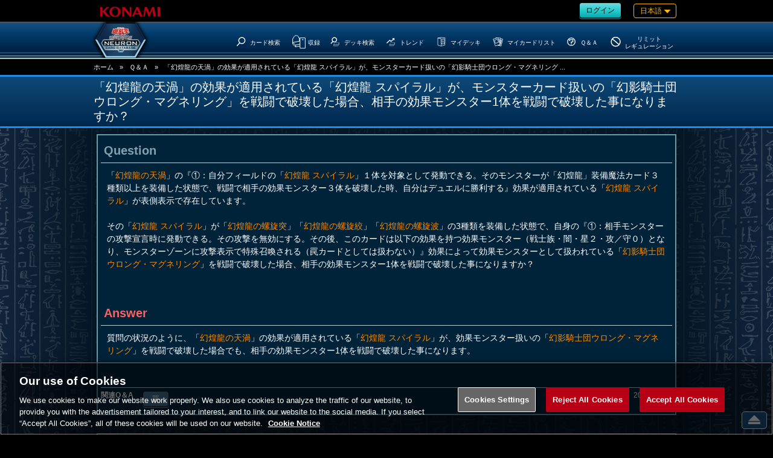

--- FILE ---
content_type: text/html;charset=UTF-8
request_url: https://www.db.yugioh-card.com/yugiohdb/faq_search.action?ope=5&fid=20554&request_locale=ja
body_size: 14401
content:


<!-- ///FaqDetail  -->




<!DOCTYPE html>
<html>
<head>



<!-- ///MetaFaqDetail  -->

	

<!-- ///MetaComon  -->

	
	<meta http-equiv="x-ua-compatible" content="IE=10" >
	<meta http-equiv="x-ua-compatible" content="IE=EmulateIE10" >

	<meta http-equiv="content-type" content="text/html; charset=UTF-8">
	<meta http-equiv="Content-Language" content="ja">
	<meta http-equiv="Content-Style-Type" content="text/css">
	<meta http-equiv="Content-Script-Type" content="text/javascript">
	<meta http-equiv="imagetoolbar" content="no">
	<meta name="format-detection" content="telephone=no">

	<meta property="og:site_name" content="遊戯王ニューロン(オフィシャルカードゲーム カードデータベース)">

	<meta property="og:image" content="http://www.db.yugioh-card.com/sns/logo_ocg_f.png" />
	<meta property="og:type" content="product" />
	<meta property="og:locale" content="ja_JP" />

	<meta name="twitter:card" content="summary"/>

	<meta name="twitter:image" content="http://www.db.yugioh-card.com/sns/logo_ocg_t.png" />
	<script type="text/javascript" src="/yugiohdb/ga.js"></script>
	<meta name="copyright" content="KONAMI">
	<link rel="shortcut icon" href="external/image/yugioh.ico">
	<link rel="apple-touch-icon" href="external/image/apple-touch-icon.png">

	<meta name="viewport" content="width=device-width, user-scalable=no, initial-scale=1, maximum-scale=1">

	

<!-- ///MetaRealURL  -->


	



	<meta name="keywords" content="「幻煌龍の天渦」の効果が適用されている「|遊戯王,デッキ,デュエルモンスターズ,VRAINS,ヴレインズ,禁止,制限,パック,禁止カード,カード,カードリスト,収録,ルール,OCG,コナミ,KONAMI" lang="ja">
	<meta name="description" content="「幻煌龍の天渦」の効果が適用されている「幻煌龍 スパイラル」が、モンスターカード扱いの「幻影騎士団ウロング・マグネリング」を戦闘で破壊した場合、相手の効果モンスター1体を戦闘で破壊した事になりますか？|遊戯王OCGカードのQ&A詳細です。遊戯王ニューロン(オフィシャルカードゲーム カードデータベース)は、遊戯王 オフィシャルカードゲーム デュエルモンスターズのコナミ公式サイトです。">
	<meta name="title" content="「幻煌龍の天渦」の効果が適用されている「幻煌龍 スパイラル」が、モンスターカード扱いの「幻影騎士団ウロング・マグネリング」を戦闘で破壊した場合、相手の効果モンスター1体を戦闘で破壊した事になりますか？|Ｑ＆Ａ詳細 | 遊戯王ニューロン(オフィシャルカードゲーム カードデータベース)">

	<meta property="og:title" content="「幻煌龍の天渦」の効果が適用されている「幻煌龍 スパイラル」が、モンスターカード扱いの「幻影騎士団ウロング・マグネリング」を戦闘で破壊した場合、相手の効果モンスター1体を戦闘で破壊した事になりますか？|Ｑ＆Ａ詳細 | 遊戯王ニューロン(オフィシャルカードゲーム カードデータベース)">
	<meta property="og:description" content="「幻煌龍の天渦」の効果が適用されている「幻煌龍 スパイラル」が、モンスターカード扱いの「幻影騎士団ウロング・マグネリング」を戦闘で破壊した場合、相手の効果モンスター1体を戦闘で破壊した事になりますか？|遊戯王OCGカードのQ&A詳細です。遊戯王ニューロン(オフィシャルカードゲーム カードデータベース)は、遊戯王 オフィシャルカードゲーム デュエルモンスターズのコナミ公式サイトです。" />
	<meta name="twitter:title" content="「幻煌龍の天渦」の効果が適用されている「|Ｑ＆Ａ詳細 | 遊戯王ニューロン(オフィシャルカードゲーム カードデータベース)" />
	<meta name="twitter:description" content="「幻煌龍の天渦」の効果が適用されている「幻煌龍 スパイラル」が、モンスターカード扱いの「幻影騎士団ウロング・マグネリング」を戦闘で破壊した場合、相手の効果モンスター1体を戦闘で破壊した事になりますか？|遊戯王OCGカードのQ&A詳細です。遊戯王ニューロン(オフィシャルカードゲーム カードデータベース)は、遊戯王 オフィシャルカードゲーム デュエルモンスターズのコナミ公式サイトです。" />



	<meta property="og:url" content="https%3A%2F%2Fwww.db.yugioh-card.com%2Fyugiohdb%2Ffaq_search.action%3Fope%3D5%26fid%3D20554%26request_locale%3Dja"/>
	<meta name="twitter:url" content="https%3A%2F%2Fwww.db.yugioh-card.com%2Fyugiohdb%2Ffaq_search.action%3Fope%3D5%26fid%3D20554%26request_locale%3Dja"/>



<!-- ///MetaRealURL  -->


	

	<title>Ｑ＆Ａ詳細 | 遊戯王ニューロン(オフィシャルカードゲーム カードデータベース)</title>



<!-- ///Js  -->

<!--[if lt IE 9]>
	<script type="text/javascript" src="external/html5/js/html5shiv.js"></script>
<![endif]-->
	<script type="text/javascript" src="external/jquery/jquery-3.6.0.js"></script>

	<script type="text/javascript" src="external/jquery/jquery-ui-1.13.1.custom/jquery-ui.js"></script>

	<script type="text/javascript" src="external/js/common.js"></script>

	<script type="text/javascript" src="external/jquery/scrolltopcontrol.js"></script>


	<script type="text/javascript" src="external/jquery/jquery.highlight-3.js"></script>



<!-- ///Css  -->

	<!--link type="text/css" rel="stylesheet" href="external/jquery/jquery-ui-1.8.16.custom/css/ui-lightness/jquery-ui-1.8.16.custom.css"-->
	<link type="text/css" rel="stylesheet" href="external/jquery/jquery-ui-1.13.1.custom/jquery-ui.css">

	<link type="text/css" rel="stylesheet" href="external/css/common.css?20171030">
	<link type="text/css" rel="stylesheet" href="external/css/css_headerfooter.css?20171030">
	<link type="text/css" rel="stylesheet" href="external/css/css_yugiohdb.css?20171030">

	<link rel="stylesheet" type="text/css" href="external/css/FaqDetail.css">

	<script type="text/javascript">
	<!--

	$(function(){
		
		$('#stype').val('2');
		$('#stype').change();

		
		var keys = $('#keyword_chg').val().split(' ');
		$.each(keys, function() {
			$('.keyword').highlight(this);
		});
	});

	//-->
	</script>
</head>



	

<!-- ///Header  -->

<body class="ja">
	<script type="text/javascript">
	<!--
	$(function(){

		
		$('.rush').remove();


	

	});


	//-->
	</script>
<div id="wrapper">
	<header>
		<div id="header_meta">
			<a href="https://www.konami.com/games/jp/ja/" target="_blank"><img src="https://www.yugioh-card.com/ci/logo/konami_logo_normal.png" alt="KONAMI" id="konami" class="ui-draggable"></a>
			<div class="roginlanguage">

				<div id="roginlogout">
	
	
					
					<a class="btn my" href="/yugiohdb/member_login.action"><span>ログイン</span></a>
	
	
	
				</div>
				
				<nav id="language">
					
					<div id="nowlanguage" class="waku orn">
						日本語
						
						
						
						
						
				 		
				 		
				 		
				 		
					</div>
					
					<div id="lang_mane">
						<div class="rush">
							<ul>
								<li><a href="javascript:ChangeLanguage('ja')" class="current">日本語</a></li>
								<li><a href="javascript:ChangeLanguage('ko')" >한글</a></li>
							</ul>
						</div>
						<div class="ocg ocgtcg">
							<p>OCG</p>
							<ul>
								<li><a href="javascript:ChangeLanguage('ja')" class="current">日本語</a></li>
								<li><a href="javascript:ChangeLanguage('ko')" >한글</a></li>
								<li class="ae"><a href="javascript:ChangeLanguage('ae')" >English(Asia)</a></li>
								<li class="cn"><a href="javascript:ChangeLanguage('cn')" >簡体字</a></li>
							</ul>
						</div>
						<div class="ocg ocgtcg">
							<p>TCG</p>
							<ul>
								<li><a href="javascript:ChangeLanguage('en')" >English</a></li>
								<li><a href="javascript:ChangeLanguage('de')" >Deutsch</a></li>
								<li><a href="javascript:ChangeLanguage('fr')" >Fran&ccedil;ais</a></li>
								<li><a href="javascript:ChangeLanguage('it')" >Italiano</a></li>
								<li><a href="javascript:ChangeLanguage('es')" >Espa&ntilde;ol</a></li>
								<li><a href="javascript:ChangeLanguage('pt')" >Portugues</a></li>
							</ul>
						</div>

					</div>
				</nav>

			</div>
		</div><!--#header_meta-->


		<div id="header_menu">
			<nav>
				
				<div class="logo">
					<a href="/yugiohdb/"><h1>遊戯王ニューロン(オフィシャルカードゲーム カードデータベース)</h1></a>
				</div>
				
				<div id="spnav_btn"><svg xmlns="http://www.w3.org/2000/svg" viewBox="0 0 41.59 31"><defs></defs><path  d="M2.63,0H39a2.64,2.64,0,0,1,2.64,2.63h0A2.63,2.63,0,0,1,39,5.26H2.63A2.63,2.63,0,0,1,0,2.63H0A2.63,2.63,0,0,1,2.63,0Z"/><path  d="M2.63,12.87H39a2.64,2.64,0,0,1,2.64,2.63h0A2.64,2.64,0,0,1,39,18.13H2.63A2.63,2.63,0,0,1,0,15.5H0A2.63,2.63,0,0,1,2.63,12.87Z"/><path d="M2.63,25.74H39a2.63,2.63,0,0,1,2.64,2.63h0A2.64,2.64,0,0,1,39,31H2.63A2.63,2.63,0,0,1,0,28.37H0A2.63,2.63,0,0,1,2.63,25.74Z"/></svg></div>
				

<!-- ///nav_m  -->

				<ul class="main_menu">
					
					<li class="menu_top"><a href="/yugiohdb/"><?xml version="1.0" encoding="UTF-8"?><svg id="a" xmlns="http://www.w3.org/2000/svg" viewBox="0 0 42.6 33.7"><path d="M23.4,0h-3.9L0,18l3.5,3.7,4.5-4.2,3,16.2H31.6l3-16.2,4.5,4.2,3.5-3.8L23.4,0Zm-1.8,25.6c-3.9,.1-7-3-7.1-6.9s3-7.1,6.9-7.1,7.1,3.2,7.1,7-3.1,7-6.9,7Z"/></svg><h3>Top</h3></a></li>

					
					<li class="menu_card_search">
						<a class="main" href="/yugiohdb/card_search.action?wname=CardSearch"><?xml version="1.0" encoding="UTF-8"?>
<svg xmlns="http://www.w3.org/2000/svg" version="1.1" viewBox="0 0 500 500">
  <!-- Generator: Adobe Illustrator 28.7.4, SVG Export Plug-In . SVG Version: 1.2.0 Build 166)  -->
  <g>
    <g id="cardssvg">
      <path class="svg_stroke_bold" d="M386.99,88.65c59.21,53.03,64.22,144.02,11.17,203.24-53.03,59.21-144.03,64.22-203.24,11.17-59.21-53.03-64.22-144.03-11.17-203.24,53.03-59.21,144.03-64.22,203.24-11.17h0Z"/>
      <path class="svg_stroke_bold" d="M65.11,448.08l130.1-145.25"/>
    </g>
  </g>
</svg><h3>カード検索</h3></a>

					</li>

					
					<li class="menu_cardlist sab_menu">
						<a class="bg main" href="/yugiohdb/card_list.action?wname=CardSearch">
							<span class="ocg"><?xml version="1.0" encoding="UTF-8"?>
<svg xmlns="http://www.w3.org/2000/svg" version="1.1" viewBox="0 0 500 500">

  <!-- Generator: Adobe Illustrator 28.7.4, SVG Export Plug-In . SVG Version: 1.2.0 Build 166)  -->
  <g>
    <g id="cardlistocgtcgsvg">
      <path id="pass" class="svg_stroke_normal" d="M289.72,331.77l-156.04,33.93-98.64-86.97c-.14-.12-.08-.35.1-.38l231.31-44.82"/>
      <path id="pass-2" data-name="pass" class="svg_stroke_normal" d="M134.59,428.35l-.36-62.64"/>
      <path id="pass-3" data-name="pass" class="svg_stroke_normal" d="M289.72,397.09l-155.31,30.9-100.43-95.6v-189.02l17.62-5.79s29.45-105.01,101.15-102.11c0,0,81.11-5.07,90.53,79.66l19.55.73,4.35,117.32,22.54,9.45"/>
      <path id="pass-4" data-name="pass" class="svg_stroke_normal" d="M287.62,476.19V119.05h178.57v357.14h-178.57ZM379.42,166.08c-7.6,0-13.77,6.16-13.77,13.76s6.16,13.76,13.77,13.76,13.76-6.16,13.76-13.76-6.16-13.76-13.76-13.76Z"/>
    </g>
  </g>
</svg></span>
							<span class="rush"><?xml version="1.0" encoding="UTF-8"?>
<svg xmlns="http://www.w3.org/2000/svg" version="1.1" viewBox="0 0 500 500">
  <!-- Generator: Adobe Illustrator 28.7.4, SVG Export Plug-In . SVG Version: 1.2.0 Build 166)  -->
  <g>
    <g id="cardlistrushsvg">
      <path class="svg_stroke_normal" d="M157.48,49.38l-115.37,9.08c-.24.02-.28.36-.04.43l69.93,20.62h.04l142.44-11.96c.12,0,.13-.18,0-.2l-96.97-17.97h-.03,0Z"/>
      <path class="svg_stroke_normal" d="M111.8,405.59l-70.48-46.17c-.24-.16-.39-.43-.39-.72V59.72c0-.58.56-.99,1.11-.83l69.82,20.58c.1.03.21.04.32.03l142.1-11.94c.51-.04.94.36.94.86v306.39c0,.41-.29.76-.69.85l-142.07,30.04c-.23.05-.46,0-.65-.12h0Z"/>
      <path class="svg_stroke_normal" d="M112.01,79.52l.09,326.26"/>
      <path class="svg_stroke_normal" d="M278.71,452.38V95.24h178.57v357.14h-178.57ZM370.51,142.27c-7.6,0-13.77,6.16-13.77,13.76s6.16,13.76,13.77,13.76,13.76-6.16,13.76-13.76-6.16-13.76-13.76-13.76Z"/>
    </g>
  </g>
</svg></span>
							<h3>収録</h3>
						</a>
						<ul>
							<li><a href="/yugiohdb/card_list.action?clm=3&wname=CardSearch">公開日の新しい順</a></li>
							<li><a href="/yugiohdb/card_list.action?clm=1&wname=CardSearch">カテゴリー順</a></li>
							
				
							<li><a href="/yugiohdb/card_calendar.action">カード誕生日</a></li>
				
						</ul>
					</li>

					
					<li class="menu_decks">
						<a href="/yugiohdb/deck_search.action?wname=MemberDeck"><?xml version="1.0" encoding="UTF-8"?>
<svg xmlns="http://www.w3.org/2000/svg" version="1.1" viewBox="0 0 500 500">
  <!-- Generator: Adobe Illustrator 28.7.4, SVG Export Plug-In . SVG Version: 1.2.0 Build 166)  -->
  <g>
    <g id="decksvg">
      <path class="svg_stroke_lighter" d="M411.08,369.05h27.7l-64.63,83.33h-202.38l33.53-35.71"/>
      <path class="svg_stroke_lighter" d="M411.08,333.33h27.7l-64.63,83.33h-202.38l33.53-35.71"/>
      <path class="svg_stroke_lighter" d="M250,297.62h188.78l-64.63,83.33h-202.38l78.23-83.33Z"/>
      <path class="svg_stroke_bold" d="M283.54,83.48c42.29,37.88,45.87,102.87,7.98,145.17-37.88,42.29-102.88,45.87-145.17,7.98-42.29-37.88-45.87-102.88-7.98-145.17,37.88-42.29,102.88-45.87,145.17-7.98h0Z"/>
      <path class="svg_stroke_bold" d="M53.63,340.22l92.93-103.75"/>
    </g>
  </g>
</svg><h3>デッキ検索</h3></a>
					</li>

					
			
			
					<li class="menu_trends sab_menu ocg">
						<a class="bg main" href="/yugiohdb/trends_search.action?ope=1"><?xml version="1.0" encoding="UTF-8"?>
<svg xmlns="http://www.w3.org/2000/svg" version="1.1" viewBox="0 0 500 500">
  <!-- Generator: Adobe Illustrator 28.7.4, SVG Export Plug-In . SVG Version: 1.2.0 Build 166)  -->
  <g>
    <g id="trendssvg">
      <path class="svg_stroke_bold" d="M319.81,95.49l77.67,2.33-2.49,77.81"/>
      <path class="svg_stroke_bold" d="M39.07,321.57l150.98-142.19,56.56,60.05,148.07-139.45"/>
      <path class="svg_stroke_lighter" d="M411.08,369.05h27.7l-64.63,83.33h-202.38l33.53-35.71"/>
      <path class="svg_stroke_lighter" d="M411.08,333.33h27.7l-64.63,83.33h-202.38l33.53-35.71"/>
      <path class="svg_stroke_lighter" d="M250,297.62h188.78l-64.63,83.33h-202.38l78.23-83.33Z"/>
    </g>
  </g>
</svg><h3>トレンド</h3></a>
						<ul>
							
							<li><a href="/yugiohdb/trends_search.action?ope=1">人気デッキランキング</a></li>
							
							<li><a href="/yugiohdb/trends_search.action?ope=2">注目カテゴリーランキング</a></li>
						</ul>
					</li>
			
			



	
	
				

					
					<li class="my menu_my_decks">
						<a href="/yugiohdb/member_login.action?wname=MemberDeck"><?xml version="1.0" encoding="UTF-8"?>
<svg xmlns="http://www.w3.org/2000/svg" version="1.1" viewBox="0 0 500 500">
  <!-- Generator: Adobe Illustrator 28.7.4, SVG Export Plug-In . SVG Version: 1.2.0 Build 166)  -->
  <g>
    <g id="MyDecksscg">
      <path id="pass" class="svg_stroke_normal" d="M277.53,128.06l91.52-14.14v142.86l-91.52,14.14v-142.86h0Z"/>
      <path id="pass-2" class="svg_stroke_normal" d="M240.04,453.74l.1-128.18"/>
      <path id="pass-3" class="svg_stroke_normal" d="M408.1,288.91v123.93l-168.06,43.89-157.64-43.45V74.05l175.76-22.2,155.93,18.03-.29,216.51-36.72,7.28-.62,50.44-98.78,20.74.04-51.5-46.91,9.29-.58-218.81-147.82-24.5"/>
    </g>
  </g>
</svg><h3>マイデッキ</h3></a>
					</li>

					
					<li class="my menu_my_cardlist">
						<a href="/yugiohdb/member_login.action?wname=MyCard"><?xml version="1.0" encoding="UTF-8"?>
<svg xmlns="http://www.w3.org/2000/svg" version="1.1" viewBox="0 0 500 500">
  <!-- Generator: Adobe Illustrator 28.7.4, SVG Export Plug-In . SVG Version: 1.2.0 Build 166)  -->
  <g>
    <g id="cardlistsvg">
      <path class="svg_stroke_normal" d="M366.92,116.77l93.49,21.99-70.86,301.3-153.36-36.07M364.38,177.32l-6.1,145.32,21.04,4.95,32.7-139.06-47.64-11.2h0Z"/>
      <path class="svg_stroke_normal" d="M252.76,86.1l115.25,4.84-12.99,309.25-94.07-3.95M152.91,105.73l1-23.78,66.06,2.78M317.05,291.36l6.78.29,6-142.73-58.16-2.44"/>
      <path class="svg_stroke_normal" d="M44.95,139.55l204.49-64.06,92.52,295.37-204.49,64.06L44.95,139.55Z"/>
      <path class="svg_stroke_normal" d="M96.82,185.68l136.33-42.7,42.7,136.33-136.33,42.7-42.7-136.33h0Z"/>
    </g>
  </g>
</svg><h3>マイカードリスト</h3></a>
					</li>
	
	
	

				

					
					<li class="menu_q_a">
						<a href="/yugiohdb/faq_search.action"><?xml version="1.0" encoding="UTF-8"?>
<svg xmlns="http://www.w3.org/2000/svg" version="1.1" viewBox="0 0 500 500">
  <!-- Generator: Adobe Illustrator 28.7.4, SVG Export Plug-In . SVG Version: 1.2.0 Build 166)  -->
  <g>
    <g id="svg_stroke_bold">
      <path class="svg_stroke_bold" d="M251.55,56.58c108.01,0,195.56,87.56,195.56,195.56s-87.56,195.56-195.56,195.56S55.99,360.14,55.99,252.14,143.55,56.58,251.55,56.58Z"/>
      <path class="svg_stroke_bold" d="M250.15,367.71v33.21"/>
      <path class="svg_stroke_bold" d="M164.08,207.45v-64.2h171.25v117.86h-85.18v85.54"/>
    </g>
  </g>
</svg><h3>Ｑ＆Ａ</h3></a>
					</li>
				
					
					<li class="menu_forbidden">
						<a href="/yugiohdb/forbidden_limited.action"><?xml version="1.0" encoding="UTF-8"?>
<svg xmlns="http://www.w3.org/2000/svg" version="1.1" viewBox="0 0 500 500">
  <!-- Generator: Adobe Illustrator 28.7.4, SVG Export Plug-In . SVG Version: 1.2.0 Build 166)  -->
  <g>
    <g id="svg_stroke_boldddensvg">
      <path class="svg_stroke_bold" d="M101.53,126.77l299.51,251.32"/>
      <path class="svg_stroke_bold" d="M251.55,56.58c108.01,0,195.56,87.56,195.56,195.56s-87.56,195.56-195.56,195.56S55.99,360.14,55.99,252.14,143.55,56.58,251.55,56.58Z"/>
    </g>
  </g>
</svg><h3><span class="type1">リミットレギュレーション</span><span class="type2">リミット<br />レギュレーション</span></h3></a>
					</li>

				</ul><!--#main_menu-->


			</nav>
		</div><!-- #header_menu-->
	</header>
	<div id="spnav">
		<ul class="main_menu">

	
	
			<li class="rogout">
				
					
				
				<a class="btn hex my" href="/yugiohdb/member_login.action"><span>ログイン</span></a>
			</li>
	
	
	
		</ul>
		

<!-- ///nav_m  -->

				<ul class="main_menu">
					
					<li class="menu_top"><a href="/yugiohdb/"><?xml version="1.0" encoding="UTF-8"?><svg id="a" xmlns="http://www.w3.org/2000/svg" viewBox="0 0 42.6 33.7"><path d="M23.4,0h-3.9L0,18l3.5,3.7,4.5-4.2,3,16.2H31.6l3-16.2,4.5,4.2,3.5-3.8L23.4,0Zm-1.8,25.6c-3.9,.1-7-3-7.1-6.9s3-7.1,6.9-7.1,7.1,3.2,7.1,7-3.1,7-6.9,7Z"/></svg><h3>Top</h3></a></li>

					
					<li class="menu_card_search">
						<a class="main" href="/yugiohdb/card_search.action?wname=CardSearch"><?xml version="1.0" encoding="UTF-8"?>
<svg xmlns="http://www.w3.org/2000/svg" version="1.1" viewBox="0 0 500 500">
  <!-- Generator: Adobe Illustrator 28.7.4, SVG Export Plug-In . SVG Version: 1.2.0 Build 166)  -->
  <g>
    <g id="cardssvg">
      <path class="svg_stroke_bold" d="M386.99,88.65c59.21,53.03,64.22,144.02,11.17,203.24-53.03,59.21-144.03,64.22-203.24,11.17-59.21-53.03-64.22-144.03-11.17-203.24,53.03-59.21,144.03-64.22,203.24-11.17h0Z"/>
      <path class="svg_stroke_bold" d="M65.11,448.08l130.1-145.25"/>
    </g>
  </g>
</svg><h3>カード検索</h3></a>

					</li>

					
					<li class="menu_cardlist sab_menu">
						<a class="bg main" href="/yugiohdb/card_list.action?wname=CardSearch">
							<span class="ocg"><?xml version="1.0" encoding="UTF-8"?>
<svg xmlns="http://www.w3.org/2000/svg" version="1.1" viewBox="0 0 500 500">

  <!-- Generator: Adobe Illustrator 28.7.4, SVG Export Plug-In . SVG Version: 1.2.0 Build 166)  -->
  <g>
    <g id="cardlistocgtcgsvg">
      <path id="pass" class="svg_stroke_normal" d="M289.72,331.77l-156.04,33.93-98.64-86.97c-.14-.12-.08-.35.1-.38l231.31-44.82"/>
      <path id="pass-2" data-name="pass" class="svg_stroke_normal" d="M134.59,428.35l-.36-62.64"/>
      <path id="pass-3" data-name="pass" class="svg_stroke_normal" d="M289.72,397.09l-155.31,30.9-100.43-95.6v-189.02l17.62-5.79s29.45-105.01,101.15-102.11c0,0,81.11-5.07,90.53,79.66l19.55.73,4.35,117.32,22.54,9.45"/>
      <path id="pass-4" data-name="pass" class="svg_stroke_normal" d="M287.62,476.19V119.05h178.57v357.14h-178.57ZM379.42,166.08c-7.6,0-13.77,6.16-13.77,13.76s6.16,13.76,13.77,13.76,13.76-6.16,13.76-13.76-6.16-13.76-13.76-13.76Z"/>
    </g>
  </g>
</svg></span>
							<span class="rush"><?xml version="1.0" encoding="UTF-8"?>
<svg xmlns="http://www.w3.org/2000/svg" version="1.1" viewBox="0 0 500 500">
  <!-- Generator: Adobe Illustrator 28.7.4, SVG Export Plug-In . SVG Version: 1.2.0 Build 166)  -->
  <g>
    <g id="cardlistrushsvg">
      <path class="svg_stroke_normal" d="M157.48,49.38l-115.37,9.08c-.24.02-.28.36-.04.43l69.93,20.62h.04l142.44-11.96c.12,0,.13-.18,0-.2l-96.97-17.97h-.03,0Z"/>
      <path class="svg_stroke_normal" d="M111.8,405.59l-70.48-46.17c-.24-.16-.39-.43-.39-.72V59.72c0-.58.56-.99,1.11-.83l69.82,20.58c.1.03.21.04.32.03l142.1-11.94c.51-.04.94.36.94.86v306.39c0,.41-.29.76-.69.85l-142.07,30.04c-.23.05-.46,0-.65-.12h0Z"/>
      <path class="svg_stroke_normal" d="M112.01,79.52l.09,326.26"/>
      <path class="svg_stroke_normal" d="M278.71,452.38V95.24h178.57v357.14h-178.57ZM370.51,142.27c-7.6,0-13.77,6.16-13.77,13.76s6.16,13.76,13.77,13.76,13.76-6.16,13.76-13.76-6.16-13.76-13.76-13.76Z"/>
    </g>
  </g>
</svg></span>
							<h3>収録</h3>
						</a>
						<ul>
							<li><a href="/yugiohdb/card_list.action?clm=3&wname=CardSearch">公開日の新しい順</a></li>
							<li><a href="/yugiohdb/card_list.action?clm=1&wname=CardSearch">カテゴリー順</a></li>
							
				
							<li><a href="/yugiohdb/card_calendar.action">カード誕生日</a></li>
				
						</ul>
					</li>

					
					<li class="menu_decks">
						<a href="/yugiohdb/deck_search.action?wname=MemberDeck"><?xml version="1.0" encoding="UTF-8"?>
<svg xmlns="http://www.w3.org/2000/svg" version="1.1" viewBox="0 0 500 500">
  <!-- Generator: Adobe Illustrator 28.7.4, SVG Export Plug-In . SVG Version: 1.2.0 Build 166)  -->
  <g>
    <g id="decksvg">
      <path class="svg_stroke_lighter" d="M411.08,369.05h27.7l-64.63,83.33h-202.38l33.53-35.71"/>
      <path class="svg_stroke_lighter" d="M411.08,333.33h27.7l-64.63,83.33h-202.38l33.53-35.71"/>
      <path class="svg_stroke_lighter" d="M250,297.62h188.78l-64.63,83.33h-202.38l78.23-83.33Z"/>
      <path class="svg_stroke_bold" d="M283.54,83.48c42.29,37.88,45.87,102.87,7.98,145.17-37.88,42.29-102.88,45.87-145.17,7.98-42.29-37.88-45.87-102.88-7.98-145.17,37.88-42.29,102.88-45.87,145.17-7.98h0Z"/>
      <path class="svg_stroke_bold" d="M53.63,340.22l92.93-103.75"/>
    </g>
  </g>
</svg><h3>デッキ検索</h3></a>
					</li>

					
			
			
					<li class="menu_trends sab_menu ocg">
						<a class="bg main" href="/yugiohdb/trends_search.action?ope=1"><?xml version="1.0" encoding="UTF-8"?>
<svg xmlns="http://www.w3.org/2000/svg" version="1.1" viewBox="0 0 500 500">
  <!-- Generator: Adobe Illustrator 28.7.4, SVG Export Plug-In . SVG Version: 1.2.0 Build 166)  -->
  <g>
    <g id="trendssvg">
      <path class="svg_stroke_bold" d="M319.81,95.49l77.67,2.33-2.49,77.81"/>
      <path class="svg_stroke_bold" d="M39.07,321.57l150.98-142.19,56.56,60.05,148.07-139.45"/>
      <path class="svg_stroke_lighter" d="M411.08,369.05h27.7l-64.63,83.33h-202.38l33.53-35.71"/>
      <path class="svg_stroke_lighter" d="M411.08,333.33h27.7l-64.63,83.33h-202.38l33.53-35.71"/>
      <path class="svg_stroke_lighter" d="M250,297.62h188.78l-64.63,83.33h-202.38l78.23-83.33Z"/>
    </g>
  </g>
</svg><h3>トレンド</h3></a>
						<ul>
							
							<li><a href="/yugiohdb/trends_search.action?ope=1">人気デッキランキング</a></li>
							
							<li><a href="/yugiohdb/trends_search.action?ope=2">注目カテゴリーランキング</a></li>
						</ul>
					</li>
			
			



	
	
				

					
					<li class="my menu_my_decks">
						<a href="/yugiohdb/member_login.action?wname=MemberDeck"><?xml version="1.0" encoding="UTF-8"?>
<svg xmlns="http://www.w3.org/2000/svg" version="1.1" viewBox="0 0 500 500">
  <!-- Generator: Adobe Illustrator 28.7.4, SVG Export Plug-In . SVG Version: 1.2.0 Build 166)  -->
  <g>
    <g id="MyDecksscg">
      <path id="pass" class="svg_stroke_normal" d="M277.53,128.06l91.52-14.14v142.86l-91.52,14.14v-142.86h0Z"/>
      <path id="pass-2" class="svg_stroke_normal" d="M240.04,453.74l.1-128.18"/>
      <path id="pass-3" class="svg_stroke_normal" d="M408.1,288.91v123.93l-168.06,43.89-157.64-43.45V74.05l175.76-22.2,155.93,18.03-.29,216.51-36.72,7.28-.62,50.44-98.78,20.74.04-51.5-46.91,9.29-.58-218.81-147.82-24.5"/>
    </g>
  </g>
</svg><h3>マイデッキ</h3></a>
					</li>

					
					<li class="my menu_my_cardlist">
						<a href="/yugiohdb/member_login.action?wname=MyCard"><?xml version="1.0" encoding="UTF-8"?>
<svg xmlns="http://www.w3.org/2000/svg" version="1.1" viewBox="0 0 500 500">
  <!-- Generator: Adobe Illustrator 28.7.4, SVG Export Plug-In . SVG Version: 1.2.0 Build 166)  -->
  <g>
    <g id="cardlistsvg">
      <path class="svg_stroke_normal" d="M366.92,116.77l93.49,21.99-70.86,301.3-153.36-36.07M364.38,177.32l-6.1,145.32,21.04,4.95,32.7-139.06-47.64-11.2h0Z"/>
      <path class="svg_stroke_normal" d="M252.76,86.1l115.25,4.84-12.99,309.25-94.07-3.95M152.91,105.73l1-23.78,66.06,2.78M317.05,291.36l6.78.29,6-142.73-58.16-2.44"/>
      <path class="svg_stroke_normal" d="M44.95,139.55l204.49-64.06,92.52,295.37-204.49,64.06L44.95,139.55Z"/>
      <path class="svg_stroke_normal" d="M96.82,185.68l136.33-42.7,42.7,136.33-136.33,42.7-42.7-136.33h0Z"/>
    </g>
  </g>
</svg><h3>マイカードリスト</h3></a>
					</li>
	
	
	

				

					
					<li class="menu_q_a">
						<a href="/yugiohdb/faq_search.action"><?xml version="1.0" encoding="UTF-8"?>
<svg xmlns="http://www.w3.org/2000/svg" version="1.1" viewBox="0 0 500 500">
  <!-- Generator: Adobe Illustrator 28.7.4, SVG Export Plug-In . SVG Version: 1.2.0 Build 166)  -->
  <g>
    <g id="svg_stroke_bold">
      <path class="svg_stroke_bold" d="M251.55,56.58c108.01,0,195.56,87.56,195.56,195.56s-87.56,195.56-195.56,195.56S55.99,360.14,55.99,252.14,143.55,56.58,251.55,56.58Z"/>
      <path class="svg_stroke_bold" d="M250.15,367.71v33.21"/>
      <path class="svg_stroke_bold" d="M164.08,207.45v-64.2h171.25v117.86h-85.18v85.54"/>
    </g>
  </g>
</svg><h3>Ｑ＆Ａ</h3></a>
					</li>
				
					
					<li class="menu_forbidden">
						<a href="/yugiohdb/forbidden_limited.action"><?xml version="1.0" encoding="UTF-8"?>
<svg xmlns="http://www.w3.org/2000/svg" version="1.1" viewBox="0 0 500 500">
  <!-- Generator: Adobe Illustrator 28.7.4, SVG Export Plug-In . SVG Version: 1.2.0 Build 166)  -->
  <g>
    <g id="svg_stroke_boldddensvg">
      <path class="svg_stroke_bold" d="M101.53,126.77l299.51,251.32"/>
      <path class="svg_stroke_bold" d="M251.55,56.58c108.01,0,195.56,87.56,195.56,195.56s-87.56,195.56-195.56,195.56S55.99,360.14,55.99,252.14,143.55,56.58,251.55,56.58Z"/>
    </g>
  </g>
</svg><h3><span class="type1">リミットレギュレーション</span><span class="type2">リミット<br />レギュレーション</span></h3></a>
					</li>

				</ul><!--#main_menu-->

		<div class="close"><span>&#10005;</span>閉じる</div>
	</div>
	<div id="bg">



	<nav id="pan_nav"><div>
		<ul>
			<li><a href="/yugiohdb/">ホーム</a></li><!--
		 --><li>&raquo;</li><!--
		 --><li><a href="/yugiohdb/faq_search.action">Ｑ＆Ａ</a></li><!--
		 --><li>&raquo;</li><!--

		 --><li class="oneline">「幻煌龍の天渦」の効果が適用されている「幻煌龍 スパイラル」が、モンスターカード扱いの「幻影騎士団ウロング・マグネリング ...</li>


		</ul>
	</div></nav><!--#pan_nav-->

	<input type="hidden" id="keyword_chg" value="">

		<header id="broad_title">
			<div>
				<h1 class="t_left keyword">「幻煌龍の天渦」の効果が適用されている「幻煌龍 スパイラル」が、モンスターカード扱いの「幻影騎士団ウロング・マグネリング」を戦闘で破壊した場合、相手の効果モンスター1体を戦闘で破壊した事になりますか？</h1>
			</div>
		</header>

<div id="main980">
	<article>

		<div id="article_body">


			<div id="qa_box">
				<div id="question">
					Question
				</div>
				<div id="question_text" class="keyword">
					「<a href="faq_search.action?ope=4&cid=12988">幻煌龍の天渦</a>」の『①：自分フィールドの「<a href="faq_search.action?ope=4&cid=12942">幻煌龍 スパイラル</a>」１体を対象として発動できる。そのモンスターが「幻煌龍」装備魔法カード３種類以上を装備した状態で、戦闘で相手の効果モンスター３体を破壊した時、自分はデュエルに勝利する』効果が適用されている「<a href="faq_search.action?ope=4&cid=12942">幻煌龍 スパイラル</a>」が表側表示で存在しています。<br><br>その「<a href="faq_search.action?ope=4&cid=12942">幻煌龍 スパイラル</a>」が「<a href="faq_search.action?ope=4&cid=12971">幻煌龍の螺旋突</a>」「<a href="faq_search.action?ope=4&cid=12972">幻煌龍の螺旋絞</a>」「<a href="faq_search.action?ope=4&cid=12973">幻煌龍の螺旋波</a>」の3種類を装備した状態で、自身の『①：相手モンスターの攻撃宣言時に発動できる。その攻撃を無効にする。その後、このカードは以下の効果を持つ効果モンスター（戦士族・闇・星２・攻／守０）となり、モンスターゾーンに攻撃表示で特殊召喚される（罠カードとしては扱わない）』効果によって効果モンスターとして扱われている「<a href="faq_search.action?ope=4&cid=12981">幻影騎士団ウロング・マグネリング</a>」を戦闘で破壊した場合、相手の効果モンスター1体を戦闘で破壊した事になりますか？
				</div>
				<div id="answer">
					Answer
				</div>
				<div id="answer_text" class="keyword">
					質問の状況のように、「<a href="faq_search.action?ope=4&cid=12988">幻煌龍の天渦</a>」の効果が適用されている「<a href="faq_search.action?ope=4&cid=12942">幻煌龍 スパイラル</a>」が、効果モンスター扱いの「<a href="faq_search.action?ope=4&cid=12981">幻影騎士団ウロング・マグネリング</a>」を戦闘で破壊した場合でも、相手の効果モンスター1体を戦闘で破壊した事になります。
				</div>
				<div id="tag_update">
	
					<div class="tag">
						<span class="fag_detail">関連Q＆A</span>
						<div>
		
							<span><a href="javascript:Search('3', '3');" class="btn ">
								罠
							</a></span>
		
						</div>
					</div>
	
					<span class="date">2017-03-24</span>
				</div>
			</div><!--#qa_box-->

	<!--シェア追加-->
	<div id="fb-root"></div>
	<script>(function(d, s, id) {
	  var js, fjs = d.getElementsByTagName(s)[0];
	  if (d.getElementById(id)) return;
	  js = d.createElement(s); js.id = id;
	  js.src = "//connect.facebook.net/ja_JP/sdk.js#xfbml=1&version=v2.9";
	  fjs.parentNode.insertBefore(js, fjs);
	}(document, 'script', 'facebook-jssdk'));
	</script>
	<!--シェア追加-->
	<div class="sns_btn">
		<div class="sns">
			
			<iframe src="//platform.twitter.com/widgets/tweet_button.html?url=https%3A%2F%2Fwww.db.yugioh-card.com%2Fyugiohdb%2Ffaq_search.action%3Fope%3D5%26fid%3D20554%26request_locale%3Dja&amp;lang=ja&amp;count=horizontal&amp;hashtags=YugiohDB_JP" scrolling="no" frameborder="0" style="border:none; overflow:hidden; width:100px; height:20px;" allowTransparency="true"></iframe>

			
			<iframe src="//www.facebook.com/plugins/like.php?href=https%3A%2F%2Fwww.db.yugioh-card.com%2Fyugiohdb%2Ffaq_search.action%3Fope%3D5%26fid%3D20554%26request_locale%3Dja&amp;send=false&amp;layout=button_count&amp;show_faces=false&amp;action=like&amp;colorscheme=light&amp;locale=ja_JP" scrolling="no" frameborder="0" style="border:none; overflow:hidden; width:100px; height:20px;" allowTransparency="true"></iframe>

			
			<div class="fb-share-button" data-href="https://www.db.yugioh-card.com/yugiohdb/faq_search.action?ope=5&fid=20554&request_locale=ja" data-layout="button_count" data-size="small" ></div>

			
			<div class="line-it-button" style="display: none;" data-lang="ja" data-type="share-a" data-url="https://www.db.yugioh-card.com/yugiohdb/faq_search.action?ope=5&fid=20554&request_locale=ja"></div>
			<script src="https://d.line-scdn.net/r/web/social-plugin/js/thirdparty/loader.min.js" async="async" defer="defer"></script>
		</div>
	</div>









<!-- ///FaqSearchCondition  -->

			<script type="text/javascript">
			<!--

			$(function(){



				
				$('#search_box input:text').keypress(function(e){
					if (e.keyCode == 13) {
						Search($('#stype').val(), '');
					}
				});

				
				$("#keyword_delete").click(function(){
					$(this).parent().children("input").val("");
				});



			});

			
			function Search(ope, tag) {
				if ($('#keyword').css('color') == '#849faf' || $('#keyword').css('color') == 'rgb(132, 159, 175)') {
					$('#keyword').val('');
				}
				location.href = '/yugiohdb/faq_search.action'
							+ '?ope=' + ope
							+ '&keyword=' + ( (tag == '') ? encodeURIComponent($('#keyword').val()) : '' )
							+ '&tag=' + tag;
			}

			
			function firstSearch() {

				$('#form_search').get(0).submit();

			}
			//-->
			</script>


<form id="form_search" name="form_search" action="/yugiohdb/faq_search.action?request_locale=ja" method="POST">
			<div class="search_box">

				<input type="hidden" name="ope" value="2">
				<input type="hidden" name="request_locale" value="ja">

				<div class="search_hed" id="search_by_keyword_and_type" >
					<div class="search">
						<div id="first_search" class="decoration">
							<input type="text" id="keyword" name="keyword" class=" " value="" placeholder='キーワードを入力' >
							<img src="external/image/parts/keyword_delete.png" id="keyword_delete" alt="">
						</div>
						<span class="select_df">
							<select id="stype">
								<option value="2">「Ｑ＆Ａテキスト」検索</option>
								<option value="1">「カード名」検索</option>
							</select>
						</span>
					</div>
					<div class="s_btn">
						<a class="btn hex orn" href="javascript:Search($('#stype').val(), '');"><span>検　索</span></a>
					</div>
				</div><!--.search_hed  #search_by_keyword_and_type-->

				<div class="search_bot" id="search_by_tag">
					<div class="search_row">
						<div class="search_title">
							関連Q＆A
						</div>
						<div class="search_btn">
	
							<a href="javascript:Search('3', '4');" class="button_off">
								<span>基本ルール</span>
							</a>

	
							<a href="javascript:Search('3', '6');" class="button_off">
								<span>チェーン</span>
							</a>

	
							<a href="javascript:Search('3', '7');" class="button_off">
								<span>ダメージステップ</span>
							</a>

	
							<a href="javascript:Search('3', '9');" class="button_off">
								<span>巻き戻し</span>
							</a>

	
							<a href="javascript:Search('3', '12');" class="button_off">
								<span>通常モンスター・トークン</span>
							</a>

	
							<a href="javascript:Search('3', '13');" class="button_off">
								<span>特殊召喚モンスター</span>
							</a>

	
							<a href="javascript:Search('3', '14');" class="button_off">
								<span>リバース</span>
							</a>

	
							<a href="javascript:Search('3', '15');" class="button_off">
								<span>トゥーン</span>
							</a>

	
							<a href="javascript:Search('3', '16');" class="button_off">
								<span>スピリット</span>
							</a>

	
							<a href="javascript:Search('3', '17');" class="button_off">
								<span>ユニオン</span>
							</a>

	
							<a href="javascript:Search('3', '18');" class="button_off">
								<span>デュアル</span>
							</a>

	
							<a href="javascript:Search('3', '19');" class="button_off">
								<span>融合</span>
							</a>

	
							<a href="javascript:Search('3', '20');" class="button_off">
								<span>儀式</span>
							</a>

	
							<a href="javascript:Search('3', '21');" class="button_off">
								<span>シンクロ</span>
							</a>

	
							<a href="javascript:Search('3', '10');" class="button_off">
								<span>エクシーズ</span>
							</a>

	
							<a href="javascript:Search('3', '11');" class="button_off">
								<span>ペンデュラム</span>
							</a>

	
							<a href="javascript:Search('3', '22');" class="button_off">
								<span>リンク</span>
							</a>

	
							<a href="javascript:Search('3', '1');" class="button_off">
								<span>モンスター</span>
							</a>

	
							<a href="javascript:Search('3', '2');" class="button_off">
								<span>魔法</span>
							</a>

	
							<a href="javascript:Search('3', '3');" class="button_off">
								<span>罠</span>
							</a>

	
						</div><!--.btn-->
					</div><!--.search_row-->
				</div><!--.search_bot  #search_by_tag-->

			</div><!--#search_box-->
</form><!--#form_search-->


		</div><!--#article_body-->

	</article>








<!-- ///Footer  -->

	</div><!--#bg--></div><!--#main980-->

	

<!-- ///MsgHome  -->

	
		<nav id="title_top_msg" class="nav_home">
				<div class="title_btn rush">
					<div class="titleset">
						<div class="sankaku"></div>
						<div class="title"><span>&and;</span>遊戯王ニューロン(オフィシャルカードゲーム カードデータベース)とは<span>&and;</span></div>
						<div class="sankaku"></div>
					</div>
					<div class="tokki"></div>
					<div class="tokki2"></div>
				</div>
			<div class="in_bg">
				<div class="title_btn ocg">
					<span class="title">遊戯王ニューロン(オフィシャルカードゲーム カードデータベース)とは</span>
					<div class="batu"><span>&and;</span></div>
				</div>
				<div class="in">
					<div class="in_btn">
						<p>遊戯王 オフィシャルカードゲーム デュエルモンスターズの公式サイトです。<br>全ての遊戯王OCGカードを検索したり、詳細なルールや禁止・制限カードを参照する事ができます。<br>また、自分が持っているカードやデッキをマイデッキに登録して管理したり、公開されているデッキレシピを検索して自分のデッキ構築の参考にする事ができます。</p>
						<a class="btn" href="https://www.yugioh-card.com/japan/howto/" target="_blank">
							<img class="ocg" src="external/image/ja/00_logo_ocgtcg.png" />
							<img class="rush" src="external/image/ja/00_logo_rush.png" />
							<span>遊び方はこちら</span>
						</a>
					</div>


					<div id="nav_bottom">
						
						<a class="top_main_card_search" href="/yugiohdb/card_search.action">
							<div class="tex_top">
								<span class="icon"><?xml version="1.0" encoding="UTF-8"?>
<svg xmlns="http://www.w3.org/2000/svg" version="1.1" viewBox="0 0 500 500">
  <!-- Generator: Adobe Illustrator 28.7.4, SVG Export Plug-In . SVG Version: 1.2.0 Build 166)  -->
  <g>
    <g id="cardssvg">
      <path class="svg_stroke_bold" d="M386.99,88.65c59.21,53.03,64.22,144.02,11.17,203.24-53.03,59.21-144.03,64.22-203.24,11.17-59.21-53.03-64.22-144.03-11.17-203.24,53.03-59.21,144.03-64.22,203.24-11.17h0Z"/>
      <path class="svg_stroke_bold" d="M65.11,448.08l130.1-145.25"/>
    </g>
  </g>
</svg></span>
								<h3>カード検索</h3>
							</div>
							<div class="tex_bottom">
								遊戯王OCGの全てのカードを検索することができます。カードの詳細画面から、そのカードを使用したデッキ検索をすることができます。公開日よりカード検索ができるようになります。
							</div>
						</a>

						
						<a class="top_main_cardlist" href="/yugiohdb/card_list.action">
							<div class="tex_top">
								<span class="icon ocg"><?xml version="1.0" encoding="UTF-8"?>
<svg xmlns="http://www.w3.org/2000/svg" version="1.1" viewBox="0 0 500 500">

  <!-- Generator: Adobe Illustrator 28.7.4, SVG Export Plug-In . SVG Version: 1.2.0 Build 166)  -->
  <g>
    <g id="cardlistocgtcgsvg">
      <path id="pass" class="svg_stroke_normal" d="M289.72,331.77l-156.04,33.93-98.64-86.97c-.14-.12-.08-.35.1-.38l231.31-44.82"/>
      <path id="pass-2" data-name="pass" class="svg_stroke_normal" d="M134.59,428.35l-.36-62.64"/>
      <path id="pass-3" data-name="pass" class="svg_stroke_normal" d="M289.72,397.09l-155.31,30.9-100.43-95.6v-189.02l17.62-5.79s29.45-105.01,101.15-102.11c0,0,81.11-5.07,90.53,79.66l19.55.73,4.35,117.32,22.54,9.45"/>
      <path id="pass-4" data-name="pass" class="svg_stroke_normal" d="M287.62,476.19V119.05h178.57v357.14h-178.57ZM379.42,166.08c-7.6,0-13.77,6.16-13.77,13.76s6.16,13.76,13.77,13.76,13.76-6.16,13.76-13.76-6.16-13.76-13.76-13.76Z"/>
    </g>
  </g>
</svg></span>
								<span class="icon rush"><?xml version="1.0" encoding="UTF-8"?>
<svg xmlns="http://www.w3.org/2000/svg" version="1.1" viewBox="0 0 500 500">
  <!-- Generator: Adobe Illustrator 28.7.4, SVG Export Plug-In . SVG Version: 1.2.0 Build 166)  -->
  <g>
    <g id="cardlistrushsvg">
      <path class="svg_stroke_normal" d="M157.48,49.38l-115.37,9.08c-.24.02-.28.36-.04.43l69.93,20.62h.04l142.44-11.96c.12,0,.13-.18,0-.2l-96.97-17.97h-.03,0Z"/>
      <path class="svg_stroke_normal" d="M111.8,405.59l-70.48-46.17c-.24-.16-.39-.43-.39-.72V59.72c0-.58.56-.99,1.11-.83l69.82,20.58c.1.03.21.04.32.03l142.1-11.94c.51-.04.94.36.94.86v306.39c0,.41-.29.76-.69.85l-142.07,30.04c-.23.05-.46,0-.65-.12h0Z"/>
      <path class="svg_stroke_normal" d="M112.01,79.52l.09,326.26"/>
      <path class="svg_stroke_normal" d="M278.71,452.38V95.24h178.57v357.14h-178.57ZM370.51,142.27c-7.6,0-13.77,6.16-13.77,13.76s6.16,13.76,13.77,13.76,13.76-6.16,13.76-13.76-6.16-13.76-13.76-13.76Z"/>
    </g>
  </g>
</svg></span>
								<h3>収録</h3>
							</div>
							<div class="tex_bottom">
								遊戯王OCGカードを、収録べつ(商品/特典など)に閲覧することができます。<br>商品の公開日より最新情報として掲載しています。
							</div>
						</a>

						
						<a class="top_main_decks" href="/yugiohdb/deck_search.action">
							<div class="tex_top">
								<span class="icon"><?xml version="1.0" encoding="UTF-8"?>
<svg xmlns="http://www.w3.org/2000/svg" version="1.1" viewBox="0 0 500 500">
  <!-- Generator: Adobe Illustrator 28.7.4, SVG Export Plug-In . SVG Version: 1.2.0 Build 166)  -->
  <g>
    <g id="decksvg">
      <path class="svg_stroke_lighter" d="M411.08,369.05h27.7l-64.63,83.33h-202.38l33.53-35.71"/>
      <path class="svg_stroke_lighter" d="M411.08,333.33h27.7l-64.63,83.33h-202.38l33.53-35.71"/>
      <path class="svg_stroke_lighter" d="M250,297.62h188.78l-64.63,83.33h-202.38l78.23-83.33Z"/>
      <path class="svg_stroke_bold" d="M283.54,83.48c42.29,37.88,45.87,102.87,7.98,145.17-37.88,42.29-102.88,45.87-145.17,7.98-42.29-37.88-45.87-102.88-7.98-145.17,37.88-42.29,102.88-45.87,145.17-7.98h0Z"/>
      <path class="svg_stroke_bold" d="M53.63,340.22l92.93-103.75"/>
    </g>
  </g>
</svg></span>
								<h3>デッキ検索</h3>
							</div>
							<div class="tex_bottom">
								公開されているデッキを検索することができます。<br>大会優勝デッキ/大会入賞デッキの検索や、特定カードを使用しているデッキの検索ができます。
							</div>
						</a>


						
		
			
				
						<a class="top_trends ocg" href="/yugiohdb/trends_search.action?ope=1">
				
				
							<div class="tex_top">
								<span class="icon"><?xml version="1.0" encoding="UTF-8"?>
<svg xmlns="http://www.w3.org/2000/svg" version="1.1" viewBox="0 0 500 500">
  <!-- Generator: Adobe Illustrator 28.7.4, SVG Export Plug-In . SVG Version: 1.2.0 Build 166)  -->
  <g>
    <g id="trendssvg">
      <path class="svg_stroke_bold" d="M319.81,95.49l77.67,2.33-2.49,77.81"/>
      <path class="svg_stroke_bold" d="M39.07,321.57l150.98-142.19,56.56,60.05,148.07-139.45"/>
      <path class="svg_stroke_lighter" d="M411.08,369.05h27.7l-64.63,83.33h-202.38l33.53-35.71"/>
      <path class="svg_stroke_lighter" d="M411.08,333.33h27.7l-64.63,83.33h-202.38l33.53-35.71"/>
      <path class="svg_stroke_lighter" d="M250,297.62h188.78l-64.63,83.33h-202.38l78.23-83.33Z"/>
    </g>
  </g>
</svg></span>
								<h3>トレンド</h3>
							</div>
							<div class="tex_bottom">
								新たに制作されたデッキや、大会で使用されたデッキを元に算出されたランキングです<br>現在注目されているデッキの傾向をチェックすることができます。
							</div>
						</a>
		
						
							
							
						<a class="top_main_my menu_my_decks" href="/yugiohdb/member_login.action">
							
							
							
							<div class="tex_top">
								<span class="icon"><?xml version="1.0" encoding="UTF-8"?>
<svg xmlns="http://www.w3.org/2000/svg" version="1.1" viewBox="0 0 500 500">
  <!-- Generator: Adobe Illustrator 28.7.4, SVG Export Plug-In . SVG Version: 1.2.0 Build 166)  -->
  <g>
    <g id="MyDecksscg">
      <path id="pass" class="svg_stroke_normal" d="M277.53,128.06l91.52-14.14v142.86l-91.52,14.14v-142.86h0Z"/>
      <path id="pass-2" class="svg_stroke_normal" d="M240.04,453.74l.1-128.18"/>
      <path id="pass-3" class="svg_stroke_normal" d="M408.1,288.91v123.93l-168.06,43.89-157.64-43.45V74.05l175.76-22.2,155.93,18.03-.29,216.51-36.72,7.28-.62,50.44-98.78,20.74.04-51.5-46.91,9.29-.58-218.81-147.82-24.5"/>
    </g>
  </g>
</svg></span>
								<h3>マイデッキ</h3>

							</div>
							<div class="tex_bottom">
								デッキレシピの登録や登録したデッキを他のユーザに公開できます(ハーフデッキやデュエルリンクスのデッキも登録できます)。自分のデッキやカードの管理の使用にもおすすめの機能です。
							</div>
						</a>

						
							
							
						<a class="top_main_my my_cardlist" href="/yugiohdb/member_login.action">
							
							
							
							<div class="tex_top">
								<span class="icon"><?xml version="1.0" encoding="UTF-8"?>
<svg xmlns="http://www.w3.org/2000/svg" version="1.1" viewBox="0 0 500 500">
  <!-- Generator: Adobe Illustrator 28.7.4, SVG Export Plug-In . SVG Version: 1.2.0 Build 166)  -->
  <g>
    <g id="cardlistsvg">
      <path class="svg_stroke_normal" d="M366.92,116.77l93.49,21.99-70.86,301.3-153.36-36.07M364.38,177.32l-6.1,145.32,21.04,4.95,32.7-139.06-47.64-11.2h0Z"/>
      <path class="svg_stroke_normal" d="M252.76,86.1l115.25,4.84-12.99,309.25-94.07-3.95M152.91,105.73l1-23.78,66.06,2.78M317.05,291.36l6.78.29,6-142.73-58.16-2.44"/>
      <path class="svg_stroke_normal" d="M44.95,139.55l204.49-64.06,92.52,295.37-204.49,64.06L44.95,139.55Z"/>
      <path class="svg_stroke_normal" d="M96.82,185.68l136.33-42.7,42.7,136.33-136.33,42.7-42.7-136.33h0Z"/>
    </g>
  </g>
</svg></span>
								<h3>マイカードリスト</h3>
							</div>
							<div class="tex_bottom">
								自分の持っているカードや欲しいカードをリストとして管理することができます。ログイン後にカード詳細画面から追加できます。
							</div>
						</a>



					

						
						<a class="top_main_q_a" href="/yugiohdb/faq_search.action">
							<div class="tex_top">
								<span class="icon"><?xml version="1.0" encoding="UTF-8"?>
<svg xmlns="http://www.w3.org/2000/svg" version="1.1" viewBox="0 0 500 500">
  <!-- Generator: Adobe Illustrator 28.7.4, SVG Export Plug-In . SVG Version: 1.2.0 Build 166)  -->
  <g>
    <g id="svg_stroke_bold">
      <path class="svg_stroke_bold" d="M251.55,56.58c108.01,0,195.56,87.56,195.56,195.56s-87.56,195.56-195.56,195.56S55.99,360.14,55.99,252.14,143.55,56.58,251.55,56.58Z"/>
      <path class="svg_stroke_bold" d="M250.15,367.71v33.21"/>
      <path class="svg_stroke_bold" d="M164.08,207.45v-64.2h171.25v117.86h-85.18v85.54"/>
    </g>
  </g>
</svg></span>
								<h3>Ｑ＆Ａ</h3>

							</div>
							<div class="tex_bottom">
								遊戯王カードゲーム事務局によせられた質問と回答をカード名などで検索ができます。最新カードのルール等も随時更新しています。
							</div>
						</a>
					
						
						<a class="top_main_forbidden" href="/yugiohdb/forbidden_limited.action">
							<div class="tex_top">
								<span class="icon"><?xml version="1.0" encoding="UTF-8"?>
<svg xmlns="http://www.w3.org/2000/svg" version="1.1" viewBox="0 0 500 500">
  <!-- Generator: Adobe Illustrator 28.7.4, SVG Export Plug-In . SVG Version: 1.2.0 Build 166)  -->
  <g>
    <g id="svg_stroke_boldddensvg">
      <path class="svg_stroke_bold" d="M101.53,126.77l299.51,251.32"/>
      <path class="svg_stroke_bold" d="M251.55,56.58c108.01,0,195.56,87.56,195.56,195.56s-87.56,195.56-195.56,195.56S55.99,360.14,55.99,252.14,143.55,56.58,251.55,56.58Z"/>
    </g>
  </g>
</svg></span>
								<h3>
									<span>リミットレギュレーション</span>
								</h3>

							</div>
							<div class="tex_bottom">
								公式大会で使用が禁止されている禁止カードや枚数制限がある制限カード・準制限カードをまとめたリストです。
								<span class="history"></span>
							</div>
						</a>

					</div>
				</div>
			</div>
		</nav>
	
	<footer id="footer" class="ja">
		<div id="content_copyright">&copy;スタジオ・ダイス／集英社・テレビ東京・KONAMI</div>
		<div id="f_sns"></div>

		

		<div id="cdb_link_set">
			<div class="game">
				
				<a class="link_ocg" title="遊戯王OCG公式サイト" href="https://www.yugioh-card.com/japan/" target="_blank">
	
					<img class="" src="external/image/ja/00_logo_ocgtcg.png" title=遊戯王OCG公式サイト" >
	
	
				</a>

	
				
				<a class="link_rush" title="遊戯王ラッシュデュエル公式サイト" href="https://www.konami.com/yugioh/rushduel/" target="_blank">
					<img class="" src="external/image/ja/00_logo_rush.png" title="遊戯王ラッシュデュエル公式サイト" >
				</a>
	

				
				<a class="link_li" title="遊戯王デュエルリンクス公式サイト"
					href="https://www.konami.com/yugioh/duel_links/ja/" target="_blank">
					<img class="" src="external/image/00_logo_DuelLinks.png" title="遊戯王デュエルリンクス公式サイト" >
				</a>
				
				<a class="link_ms" title="遊戯王マスターデュエル公式サイト"
					href="https://www.konami.com/yugioh/masterduel/jp/ja/" target="_blank">
					<img class="" src="external/image/00_logo_MasterDuel.png" title="遊戯王マスターデュエル公式サイト" >
				</a>
			</div>
			<a class="link_neuron" title="遊戯王ニューロン" href="https://www.konami.com/yugioh/neuron/ja/" target="_blank">
				<div class="icon"><img class="" src="external/image/00_logo_neuron.png" title="遊戯王ニューロン" ></div>
				<div class="title">
					<p>遊戯王カードゲーム公式サポートアプリ</p>
					<p>デュエリストをサポートする便利な機能が満載！！</p>
				</div>
			</a>
			<div class="connection">
	
				<a class="link_ocgtopics ocg" title="遊戯王デュエリスト通信" href="https://www.yugioh-card.com/japan/topics/" target="_blank">
					<img class="" src="external/image/footerimg/banner_top_OCGtopics.png" title="遊戯王デュエリスト通信" ></a>
				<a class="link_x ocg" title="「遊戯王カードゲーム」公式X" href="https://twitter.com/yugioh_ocg_info" target="_blank">
					<img class="" src="external/image/footerimg/banner_top_X_OCG.png" title="「遊戯王カードゲーム」公式X" ></a>
				<a class="link_youtube ocg" title="「遊戯王カードゲーム」公式YouTubeチャンネル" href="https://www.youtube.com/@yugiohOCGch" target="_blank">
					<img class="" src="external/image/footerimg/banner_top_OCGch.png" title="「遊戯王カードゲーム」公式YouTubeチャンネル" ></a>

				<a class="link_rush_x rush" title="「遊戯王ラッシュデュエル」公式X" href="https://twitter.com/YuGiOh_RUSHDUEL" target="_blank">
					<img class="" src="external/image/footerimg/banner_top_X_rush.png" title="「遊戯王ラッシュデュエル」公式X" ></a>
				<a class="link_rush_youtube rush" title="ラッシュデュエルTV" href="https://www.youtube.com/@TV-lb2jq" target="_blank">
					<img class="" src="external/image/footerimg/banner_top_rushTV.png" title="ラッシュデュエルTV" ></a>

				<a class="link_tiktok" title="「遊戯王カードゲーム」公式TikTok" href="https://www.tiktok.com/@yugioh_cardgame_official?is_from_webapp=1&sender_device=pc" target="_blank">
					<img class="" src="external/image/footerimg/banner_top_tiktok.png" title="「遊戯王カードゲーム」公式TikTok" ></a>

				<a class="link_ygp" title="遊戯王カードゲームポイント" href="https://www.konami.com/yugioh/point/" target="_blank">
					<img class="" src="external/image/footerimg/banner_top_cardgamePT.png" title="遊戯王カードゲームポイント" ></a>
	
				<a class="link_cgn" title="KONAMI CARD GAME NETWORK" href="//cardgame-network.konami.net/" target="_blank">
					<img class="" src="external/image/footerimg/banner_top_cgn2.png" title="KONAMI CARD GAME NETWORK" ></a>
	
				<a class="link_ksp" title="コナミ サテライトショップ" href="https://www.konami.com/games/card/cgs/" target="_blank">
					<img class="" src="external/image/footerimg/banner_top_kshop.png" title="コナミ サテライトショップ" ></a>
				<a class="link_kfs" title="コナミ フレンドリーショップ" href="https://www.konami.com/games/card/friendly_shop/" target="_blank">
					<img class="" src="external/image/footerimg/banner_top_fshop.png" title="コナミ フレンドリーショップ" ></a>

				<a class="link_kst" title="コナミスタイル" href="http://www.konamistyle.jp/" target="_blank">
					<img class="" src="external/image/footerimg/banner_top_style.png" title="コナミスタイル" ></a>
	
	
				<a class="link_rushdb ocg" title="遊戯王ニューロン(ラッシュデュエル カードデータベース)" href="https://www.db.yugioh-card.com/rushdb/?request_locale=ja" target="_blank">
		
					<img class="" src="external/image/footerimg/banner_top_rushdb.png" title="遊戯王ニューロン(ラッシュデュエル カードデータベース)" >
		
		
				</a>
	
				<a class="link_ocgdb rush" title="遊戯王ニューロン(オフィシャルカードゲーム カードデータベース)" href="https://www.db.yugioh-card.com/yugiohdb/?request_locale=ja" target="_blank">
	
					<img class="" src="external/image/footerimg/banner_top_ocgdb.png" title="遊戯王ニューロン(オフィシャルカードゲーム カードデータベース)" >
	
	
				</a>

			</div>
		</div>











		<div id="footer_menu">
			

<!-- ///nav_m  -->

				<ul class="main_menu">
					
					<li class="menu_top"><a href="/yugiohdb/"><?xml version="1.0" encoding="UTF-8"?><svg id="a" xmlns="http://www.w3.org/2000/svg" viewBox="0 0 42.6 33.7"><path d="M23.4,0h-3.9L0,18l3.5,3.7,4.5-4.2,3,16.2H31.6l3-16.2,4.5,4.2,3.5-3.8L23.4,0Zm-1.8,25.6c-3.9,.1-7-3-7.1-6.9s3-7.1,6.9-7.1,7.1,3.2,7.1,7-3.1,7-6.9,7Z"/></svg><h3>Top</h3></a></li>

					
					<li class="menu_card_search">
						<a class="main" href="/yugiohdb/card_search.action?wname=CardSearch"><?xml version="1.0" encoding="UTF-8"?>
<svg xmlns="http://www.w3.org/2000/svg" version="1.1" viewBox="0 0 500 500">
  <!-- Generator: Adobe Illustrator 28.7.4, SVG Export Plug-In . SVG Version: 1.2.0 Build 166)  -->
  <g>
    <g id="cardssvg">
      <path class="svg_stroke_bold" d="M386.99,88.65c59.21,53.03,64.22,144.02,11.17,203.24-53.03,59.21-144.03,64.22-203.24,11.17-59.21-53.03-64.22-144.03-11.17-203.24,53.03-59.21,144.03-64.22,203.24-11.17h0Z"/>
      <path class="svg_stroke_bold" d="M65.11,448.08l130.1-145.25"/>
    </g>
  </g>
</svg><h3>カード検索</h3></a>

					</li>

					
					<li class="menu_cardlist sab_menu">
						<a class="bg main" href="/yugiohdb/card_list.action?wname=CardSearch">
							<span class="ocg"><?xml version="1.0" encoding="UTF-8"?>
<svg xmlns="http://www.w3.org/2000/svg" version="1.1" viewBox="0 0 500 500">

  <!-- Generator: Adobe Illustrator 28.7.4, SVG Export Plug-In . SVG Version: 1.2.0 Build 166)  -->
  <g>
    <g id="cardlistocgtcgsvg">
      <path id="pass" class="svg_stroke_normal" d="M289.72,331.77l-156.04,33.93-98.64-86.97c-.14-.12-.08-.35.1-.38l231.31-44.82"/>
      <path id="pass-2" data-name="pass" class="svg_stroke_normal" d="M134.59,428.35l-.36-62.64"/>
      <path id="pass-3" data-name="pass" class="svg_stroke_normal" d="M289.72,397.09l-155.31,30.9-100.43-95.6v-189.02l17.62-5.79s29.45-105.01,101.15-102.11c0,0,81.11-5.07,90.53,79.66l19.55.73,4.35,117.32,22.54,9.45"/>
      <path id="pass-4" data-name="pass" class="svg_stroke_normal" d="M287.62,476.19V119.05h178.57v357.14h-178.57ZM379.42,166.08c-7.6,0-13.77,6.16-13.77,13.76s6.16,13.76,13.77,13.76,13.76-6.16,13.76-13.76-6.16-13.76-13.76-13.76Z"/>
    </g>
  </g>
</svg></span>
							<span class="rush"><?xml version="1.0" encoding="UTF-8"?>
<svg xmlns="http://www.w3.org/2000/svg" version="1.1" viewBox="0 0 500 500">
  <!-- Generator: Adobe Illustrator 28.7.4, SVG Export Plug-In . SVG Version: 1.2.0 Build 166)  -->
  <g>
    <g id="cardlistrushsvg">
      <path class="svg_stroke_normal" d="M157.48,49.38l-115.37,9.08c-.24.02-.28.36-.04.43l69.93,20.62h.04l142.44-11.96c.12,0,.13-.18,0-.2l-96.97-17.97h-.03,0Z"/>
      <path class="svg_stroke_normal" d="M111.8,405.59l-70.48-46.17c-.24-.16-.39-.43-.39-.72V59.72c0-.58.56-.99,1.11-.83l69.82,20.58c.1.03.21.04.32.03l142.1-11.94c.51-.04.94.36.94.86v306.39c0,.41-.29.76-.69.85l-142.07,30.04c-.23.05-.46,0-.65-.12h0Z"/>
      <path class="svg_stroke_normal" d="M112.01,79.52l.09,326.26"/>
      <path class="svg_stroke_normal" d="M278.71,452.38V95.24h178.57v357.14h-178.57ZM370.51,142.27c-7.6,0-13.77,6.16-13.77,13.76s6.16,13.76,13.77,13.76,13.76-6.16,13.76-13.76-6.16-13.76-13.76-13.76Z"/>
    </g>
  </g>
</svg></span>
							<h3>収録</h3>
						</a>
						<ul>
							<li><a href="/yugiohdb/card_list.action?clm=3&wname=CardSearch">公開日の新しい順</a></li>
							<li><a href="/yugiohdb/card_list.action?clm=1&wname=CardSearch">カテゴリー順</a></li>
							
				
							<li><a href="/yugiohdb/card_calendar.action">カード誕生日</a></li>
				
						</ul>
					</li>

					
					<li class="menu_decks">
						<a href="/yugiohdb/deck_search.action?wname=MemberDeck"><?xml version="1.0" encoding="UTF-8"?>
<svg xmlns="http://www.w3.org/2000/svg" version="1.1" viewBox="0 0 500 500">
  <!-- Generator: Adobe Illustrator 28.7.4, SVG Export Plug-In . SVG Version: 1.2.0 Build 166)  -->
  <g>
    <g id="decksvg">
      <path class="svg_stroke_lighter" d="M411.08,369.05h27.7l-64.63,83.33h-202.38l33.53-35.71"/>
      <path class="svg_stroke_lighter" d="M411.08,333.33h27.7l-64.63,83.33h-202.38l33.53-35.71"/>
      <path class="svg_stroke_lighter" d="M250,297.62h188.78l-64.63,83.33h-202.38l78.23-83.33Z"/>
      <path class="svg_stroke_bold" d="M283.54,83.48c42.29,37.88,45.87,102.87,7.98,145.17-37.88,42.29-102.88,45.87-145.17,7.98-42.29-37.88-45.87-102.88-7.98-145.17,37.88-42.29,102.88-45.87,145.17-7.98h0Z"/>
      <path class="svg_stroke_bold" d="M53.63,340.22l92.93-103.75"/>
    </g>
  </g>
</svg><h3>デッキ検索</h3></a>
					</li>

					
			
			
					<li class="menu_trends sab_menu ocg">
						<a class="bg main" href="/yugiohdb/trends_search.action?ope=1"><?xml version="1.0" encoding="UTF-8"?>
<svg xmlns="http://www.w3.org/2000/svg" version="1.1" viewBox="0 0 500 500">
  <!-- Generator: Adobe Illustrator 28.7.4, SVG Export Plug-In . SVG Version: 1.2.0 Build 166)  -->
  <g>
    <g id="trendssvg">
      <path class="svg_stroke_bold" d="M319.81,95.49l77.67,2.33-2.49,77.81"/>
      <path class="svg_stroke_bold" d="M39.07,321.57l150.98-142.19,56.56,60.05,148.07-139.45"/>
      <path class="svg_stroke_lighter" d="M411.08,369.05h27.7l-64.63,83.33h-202.38l33.53-35.71"/>
      <path class="svg_stroke_lighter" d="M411.08,333.33h27.7l-64.63,83.33h-202.38l33.53-35.71"/>
      <path class="svg_stroke_lighter" d="M250,297.62h188.78l-64.63,83.33h-202.38l78.23-83.33Z"/>
    </g>
  </g>
</svg><h3>トレンド</h3></a>
						<ul>
							
							<li><a href="/yugiohdb/trends_search.action?ope=1">人気デッキランキング</a></li>
							
							<li><a href="/yugiohdb/trends_search.action?ope=2">注目カテゴリーランキング</a></li>
						</ul>
					</li>
			
			



	
	
				

					
					<li class="my menu_my_decks">
						<a href="/yugiohdb/member_login.action?wname=MemberDeck"><?xml version="1.0" encoding="UTF-8"?>
<svg xmlns="http://www.w3.org/2000/svg" version="1.1" viewBox="0 0 500 500">
  <!-- Generator: Adobe Illustrator 28.7.4, SVG Export Plug-In . SVG Version: 1.2.0 Build 166)  -->
  <g>
    <g id="MyDecksscg">
      <path id="pass" class="svg_stroke_normal" d="M277.53,128.06l91.52-14.14v142.86l-91.52,14.14v-142.86h0Z"/>
      <path id="pass-2" class="svg_stroke_normal" d="M240.04,453.74l.1-128.18"/>
      <path id="pass-3" class="svg_stroke_normal" d="M408.1,288.91v123.93l-168.06,43.89-157.64-43.45V74.05l175.76-22.2,155.93,18.03-.29,216.51-36.72,7.28-.62,50.44-98.78,20.74.04-51.5-46.91,9.29-.58-218.81-147.82-24.5"/>
    </g>
  </g>
</svg><h3>マイデッキ</h3></a>
					</li>

					
					<li class="my menu_my_cardlist">
						<a href="/yugiohdb/member_login.action?wname=MyCard"><?xml version="1.0" encoding="UTF-8"?>
<svg xmlns="http://www.w3.org/2000/svg" version="1.1" viewBox="0 0 500 500">
  <!-- Generator: Adobe Illustrator 28.7.4, SVG Export Plug-In . SVG Version: 1.2.0 Build 166)  -->
  <g>
    <g id="cardlistsvg">
      <path class="svg_stroke_normal" d="M366.92,116.77l93.49,21.99-70.86,301.3-153.36-36.07M364.38,177.32l-6.1,145.32,21.04,4.95,32.7-139.06-47.64-11.2h0Z"/>
      <path class="svg_stroke_normal" d="M252.76,86.1l115.25,4.84-12.99,309.25-94.07-3.95M152.91,105.73l1-23.78,66.06,2.78M317.05,291.36l6.78.29,6-142.73-58.16-2.44"/>
      <path class="svg_stroke_normal" d="M44.95,139.55l204.49-64.06,92.52,295.37-204.49,64.06L44.95,139.55Z"/>
      <path class="svg_stroke_normal" d="M96.82,185.68l136.33-42.7,42.7,136.33-136.33,42.7-42.7-136.33h0Z"/>
    </g>
  </g>
</svg><h3>マイカードリスト</h3></a>
					</li>
	
	
	

				

					
					<li class="menu_q_a">
						<a href="/yugiohdb/faq_search.action"><?xml version="1.0" encoding="UTF-8"?>
<svg xmlns="http://www.w3.org/2000/svg" version="1.1" viewBox="0 0 500 500">
  <!-- Generator: Adobe Illustrator 28.7.4, SVG Export Plug-In . SVG Version: 1.2.0 Build 166)  -->
  <g>
    <g id="svg_stroke_bold">
      <path class="svg_stroke_bold" d="M251.55,56.58c108.01,0,195.56,87.56,195.56,195.56s-87.56,195.56-195.56,195.56S55.99,360.14,55.99,252.14,143.55,56.58,251.55,56.58Z"/>
      <path class="svg_stroke_bold" d="M250.15,367.71v33.21"/>
      <path class="svg_stroke_bold" d="M164.08,207.45v-64.2h171.25v117.86h-85.18v85.54"/>
    </g>
  </g>
</svg><h3>Ｑ＆Ａ</h3></a>
					</li>
				
					
					<li class="menu_forbidden">
						<a href="/yugiohdb/forbidden_limited.action"><?xml version="1.0" encoding="UTF-8"?>
<svg xmlns="http://www.w3.org/2000/svg" version="1.1" viewBox="0 0 500 500">
  <!-- Generator: Adobe Illustrator 28.7.4, SVG Export Plug-In . SVG Version: 1.2.0 Build 166)  -->
  <g>
    <g id="svg_stroke_boldddensvg">
      <path class="svg_stroke_bold" d="M101.53,126.77l299.51,251.32"/>
      <path class="svg_stroke_bold" d="M251.55,56.58c108.01,0,195.56,87.56,195.56,195.56s-87.56,195.56-195.56,195.56S55.99,360.14,55.99,252.14,143.55,56.58,251.55,56.58Z"/>
    </g>
  </g>
</svg><h3><span class="type1">リミットレギュレーション</span><span class="type2">リミット<br />レギュレーション</span></h3></a>
					</li>

				</ul><!--#main_menu-->

		</div>
		<div id="footer_meta">
			<nav>
				<ul>

					<li><a href="http://www.yugioh-card.com/japan/support/" target="_blank">お問い合わせ</a></li>
					<li><a href="https://legal.konami.com/games/neuron/terms/tou/ja/" target="_blank">ご利用規約</a></li>
					<li><a href="https://www.konami.com/siteinfo/ja/" target="_blank">サイトポリシー</a></li>
				
				
				
					<li>
						<!-- OneTrust Cookie 設定ボタンの始点 -->
						<button id="ot-sdk-btn" class="ot-sdk-show-settings">Cookie 設定</button>
						<!-- OneTrust Cookie 設定ボタンの終点 -->
					</li>
				</ul>
			</nav>
			<small>&copy;2026 Konami Digital Entertainment</small>

		</div>
	</footer>
	<a class="menu_btn_pagetop" href="#"><?xml version="1.0" encoding="UTF-8"?><svg id="a" xmlns="http://www.w3.org/2000/svg" viewBox="0 0 36 27.2"><defs></defs><path  d="M0,20.4v6.8H36v-6.8s-36,0-36,0ZM18,0L.1,17.7H35.8L18,0Z"/></svg></a>
</div><!--wrapper-->
<noscript>JavaScript を有効にしてください</noscript>




<!-- ///PrivacySettingsModal  -->




<div id="require_confilem_legal_doc_modal" class="ps_modal">
	<div class="ps_contents">
		<div class="ps_header">
			<p>Privacy Settings</p>
		</div>
		<div class="ps_body">
			<p>「遊戯王ニューロン(オフィシャルカードゲーム カードデータベース)」のご利用には利用規約への同意が必要です。<br>また、利用規約が改定された場合には、引き続きサービスをご利用いただくために、改定後の内容への再同意が必要となります。</p>
		</div>
		<div class="ps_footer">
			<div class="ps_button">
				<a id="settings_confirm_close" class="btn hex orn" onclick="openLegalDocuments()">
					確認する
				</a>
			</div>
		</div>
	</div>
</div>



<div id="privacy_settings_modal" class="ps_modal">
	<div class="ps_contents">
		<div class="ps_header">
			<p>Privacy Settings</p>
		</div>
		<div class="ps_body">
			<div class="ps_setting" id="setting_item_privacy_notice">
				<div class="ps_setting_title" id="privacy_notice_link" >
					<a id="privacy_notice_link_1" href="" target="_blank">
						プライバシーノーティス
					</a>
				</div>
				<div class="ps_setting_desc">
					<p>プライバシーノーティスは本サービスの利用に伴う個人情報の取り扱いについて定めた文章です。本サービスには下記のスマートフォンアプリ、Webサイトが含まれます。<br><ul><li>・ 遊戯王ニューロン</li><li>・ 遊戯王ニューロン(コナミカードゲームネットワーク)</li><li>・ 遊戯王ニューロン(オフィシャルカードゲーム カードデータベース)</li><li>・ 遊戯王ニューロン(ラッシュデュエル カードデータベース)</li></ul></p>
				</div>
				<div class="ps_setting_input">
					<label class="ps_setting_input_radio" for="privacy_notice_reject">
						<input type="radio" name="privacy_notice" id="privacy_notice_reject" value="not_agree">
						同意しない
					</label>
					<label class="ps_setting_input_radio" for="privacy_notice_agree">
						<input type="radio" name="privacy_notice" id="privacy_notice_agree" value="agree">
						同意する
					</label>
				</div>
				<div class="ps_setting_border"></div>
			</div>
			<div class="ps_setting" id="setting_item_location_tracking">
				<div class="ps_setting_title" id="location_tracking_link">
					<a id="location_tracking_link_1" href="" target="_blank">
						詳細な位置情報を利用した機能について
					</a>
				</div>
				<div class="ps_setting_desc">
					<p>店舗検索や大会検索等の機能で使用する位置情報の取り扱いについて定めた文章です。</p>
				</div>
				<div class="ps_setting_input">
					<label class="ps_setting_input_radio" for="location_tracking_reject">
						<input type="radio" name="gps_info" id="location_tracking_reject" value="not_agree">
						同意しない
					</label>
					<label class="ps_setting_input_radio" for="location_tracking_agree">
						<input type="radio" name="gps_info" id="location_tracking_agree" value="agree">
						同意する
					</label>
				</div>
				<div class="ps_setting_border"></div>
			</div>
		</div>
		<div class="ps_footer">
			<div class="ps_button">
				<a id="settings_close" class="btn hex" onclick="confirmSettings()">
					OK
				</a>
			</div>
		</div>
	</div>
</div>



<div id="privacy_settings_confirm_modal" class="ps_modal">
	<div class="ps_contents">
		<div class="ps_header">
			<p>Privacy Settings</p>
		</div>
		<div class="ps_body">
			<div class="ps_setting_confirm_title">
				<p>この設定でよろしいですか？</p>
			</div>
			<div class="ps_setting_confirm_diff">
				<div class="ps_setting_confirm_diff_item" id="item.privacy_notice">
					<p>プライバシーノーティス</p>
					<p>変更前 :
						<span id="diff.privacy_notice.before.agree">同意する</span>
						<span id="diff.privacy_notice.before.reject">同意しない</span>
					</p>
					<p>変更後 :
						<span id="diff.privacy_notice.after.agree">同意する</span>
						<span id="diff.privacy_notice.after.reject">同意しない</span>
					</p>
				</div>
				<div class="ps_setting_confirm_diff_item" id="item.location_tracking">
					<p>詳細な位置情報を利用した機能について</p>
					<p>変更前 :
						<span id="diff.location_tracking.before.agree">同意する</span>
						<span id="diff.location_tracking.before.reject">同意しない</span>
					</p>
					<p>変更後 :
						<span id="diff.location_tracking.after.agree">同意する</span>
						<span id="diff.location_tracking.after.reject">同意しない</span>
					</p>
				</div>
			</div>
		</div>
		<div class="ps_footer">
			<div class="ps_button_set">
				<div class="ps_button">
					<a id="settings_confirm_close" class="btn hex orn" onclick="cancelSettingsChange()">
						キャンセル
					</a>
				</div>
				<div class="ps_button">
					<a id="settings_confirm_close" class="btn hex" onclick="updateSettings()">
						OK
					</a>
				</div>
			</div>
		</div>
	</div>
</div>

<div class="ps_form">
	<form id="privacy_setting_form" name="privacy_setting_form" action="/yugiohdb/update_legal_document.action" method="post">
<table class="wwFormTable">
		<input type="hidden" id="agreementType" name="agreementType" value="">
	</table></form>



</div>



<div id="alert_privacy_notice_reject_modal" class="ps_modal">
	<div class="ps_contents">
		<div class="ps_header">
			<p>プライバシーノーティスの撤回</p>
		</div>
		<div class="ps_body">
			<p>プライバシーノーティスへの同意を撤回すると、<span style="color: #ffba00; font-size: 1.4rem;">遊戯王ニューロン</span>が利用できなくなります。<br>撤回される場合には<span style="color: #ffba00; font-size: 1.4rem;">カードゲームID</span>の削除手続きにお進みください。</p>
			<p>遊戯王ニューロン(コナミ カードゲーム ネットワーク)よりログインの後、「マイページ」＞「ご利用カードゲームID削除について」へ進んでいただくことでプライバシーノーティスへの同意の撤回、および、お預かりした個人情報を削除することができます。</p>
		</div>
		<div class="ps_footer">
			<div class="ps_button">
				<a id="settings_confirm_close" class="btn hex orn" onclick="returnSettingsChange()">
					戻る
				</a>
			</div>
		</div>
	</div>
</div>



<script type="text/javascript">

	
	var _monitor_tab = false;
	var _display_privacy_notice = false;
	var _display_location_tracking = false;
	var _privacy_notice_agree = false;
	var _location_tracking_agree = false;
	var _url_Privacy_notice = [];
	var _url_Location_tracking = [];

	
	window.addEventListener('DOMContentLoaded', loadCss, false);
	function loadCss() {

		// css追加
		var link = document.createElement('link');
		link.href = 'external/css/PrivacySettingsModal.css';
		link.rel = 'stylesheet';
		link.type = 'text/css';
		var head = document.getElementsByTagName('head')[0];
		if (head) {
			head.appendChild(link);
		}

	}

	
	window.addEventListener('load', validateLegalDocuments, false);
	function validateLegalDocuments() {

		// リクエスト
		$.ajax({
			type: "GET",
			url: "/yugiohdb/validate_legal_document.action",
			contentType: false,
		    processData: false,
			success: function(result) {

				// 通知モーダル
				if (result.requireConfirm) {

					// 通知モーダルを開く
					$("#require_confilem_legal_doc_modal").show().css('display','flex');
					_monitor_tab = true;

				} else {

					// モーダルを閉じる
					$("#require_confilem_legal_doc_modal").hide();
					_monitor_tab = false;

					// PrivacySettings
					var settings = document.getElementById("footer_privacy_settings");
					if (!settings && result.displaySettings) {
						window.location.reload();
					}

				}

			},
			error: function(xhr, status, error) {
				console.log("error");
			}
		});

	}

	
	window.addEventListener('visibilitychange', monitorTab, false);
	function monitorTab() {

		if (_monitor_tab && document.visibilityState == 'visible') {
			validateLegalDocuments();
		}

	}

    
	function openLegalDocuments() {

		// 確認ページを開く
		var opened = window.open("/yugiohdb/fetch_legal_document.action", "_blank");
		if (opened == null) {
			window.location.href = "/yugiohdb/fetch_legal_document.action";
		}

	}

	
	function openPrivacyNotice(url) {

		if (!url) {
			return;
		}
		var opened = window.open(url, "_blank");
		if (opened == null) {
			window.location.href = url;
		}

	}

	
	function openPrivacySettings() {

		// リクエスト
		$.ajax({
			type: "GET",
			url: "/yugiohdb/init_legal_document.action",
			contentType: false,
		    processData: false,
			success: function(initResult) {

				// 変数更新
				_display_privacy_notice = initResult.display_privacy_notice;
				_display_location_tracking = initResult.display_location_tracking;
				_privacy_notice_agree = initResult.agree_Privacy_notice;
				_location_tracking_agree = initResult.agree_Location_tracking;
				_url_Privacy_notice = initResult.url_Privacy_notice;
				_url_Location_tracking = initResult.url_Location_tracking;

				// 表示制御
				if (_display_privacy_notice) {
					document.getElementById("setting_item_privacy_notice").style.display = "block";
				} else {
					document.getElementById("setting_item_privacy_notice").style.display = "none";
				}
				if (_display_location_tracking) {
					document.getElementById("setting_item_location_tracking").style.display = "block";
				} else {
					document.getElementById("setting_item_location_tracking").style.display = "none";
				}

				// 選択状況の反映
				document.getElementById("privacy_notice_agree").checked = _privacy_notice_agree;
				document.getElementById("privacy_notice_reject").checked = !_privacy_notice_agree;
				document.getElementById("location_tracking_agree").checked = _location_tracking_agree;
				document.getElementById("location_tracking_reject").checked = !_location_tracking_agree;

				// URL反映
				if (initResult.url_Privacy_notice && initResult.url_Privacy_notice.length > 0) {

					document.getElementById("privacy_notice_link_1").setAttribute('href', initResult.url_Privacy_notice[0]);
					var linkList = document.getElementById("privacy_notice_link").children;
					for (var i = linkList.length-1; i > 0; i--) {

						if (linkList[i].id == "privacy_notice_link_1") {
							continue;
						}
						linkList[i].remove();

					}
					if (initResult.url_Privacy_notice.length > 1) {
						for (var i = 1; i < initResult.url_Privacy_notice.length; i++) {

							var element_br = document.createElement("br");
							document.getElementById("privacy_notice_link").append(element_br);

							var number = i+1;
							var element_a = document.createElement("a");
							element_a.id = "privacy_notice_link_" + number;
							element_a.href = initResult.url_Privacy_notice[i];
							element_a.target = "_blank";
							element_a.textContent = 'プライバシーノーティス' + number;
							document.getElementById("privacy_notice_link").append(element_a);

						}
					}

				}
				if (initResult.url_Privacy_notice && initResult.url_Location_tracking.length > 0) {

					document.getElementById("location_tracking_link_1").setAttribute('href', initResult.url_Location_tracking[0]);
					var linkList = document.getElementById("location_tracking_link").children;
					for (var i = linkList.length-1; i > 0; i--) {

						if (linkList[i].id == "location_tracking_link_1") {
							continue;
						}
						linkList[i].remove();

					}
					if (initResult.url_Location_tracking.length > 1) {
						for (var i = 1; i < initResult.url_Location_tracking.length; i++) {

							var element_br = document.createElement("br");
							document.getElementById("location_tracking_link").append(element_br);

							var number = i+1;
							var element_a = document.createElement("a");
							element_a.id = "location_tracking_link_" + number;
							element_a.href = initResult.url_Location_tracking[i];
							element_a.target = "_blank";
							element_a.textContent = '詳細な位置情報を利用した機能について' + number;
							document.getElementById("location_tracking_link").append(element_a);

						}
					}

				}

				// ウィンドウを開く
				openSettings();

			},
			error: function(xhr, status, error) {
				console.log("error");
			}
		});

	}

	
	function openSettings() {
		$("#privacy_settings_modal").show().css('display','flex');
	}

	
	function closeSettings() {
		$("#privacy_settings_modal").hide();
	}

	
	function confirmSettings() {

		// 設定ウィンドウは閉じる
		closeSettings();

		// 差分検証
		var hasDiff = false;
		var privacy_notice_agree = document.getElementById("privacy_notice_agree");
		if (_privacy_notice_agree != privacy_notice_agree.checked) {

			hasDiff = true;
			document.getElementById("item.privacy_notice").style.display = "block";

			// privacy_notice: 変更前
			if (_privacy_notice_agree) {
				document.getElementById("diff.privacy_notice.before.agree").style.display = "inline";
				document.getElementById("diff.privacy_notice.before.reject").style.display = "none";
			} else {
				document.getElementById("diff.privacy_notice.before.agree").style.display = "none";
				document.getElementById("diff.privacy_notice.before.reject").style.display = "inline";
			}

			// privacy_notice: 変更後
			if (privacy_notice_agree.checked) {
				document.getElementById("diff.privacy_notice.after.agree").style.display = "inline";
				document.getElementById("diff.privacy_notice.after.reject").style.display = "none";
			} else {
				document.getElementById("diff.privacy_notice.after.agree").style.display = "none";
				document.getElementById("diff.privacy_notice.after.reject").style.display = "inline";
			}

		} else {
			document.getElementById("item.privacy_notice").style.display = "none";
		}

		var location_tracking_agree = document.getElementById("location_tracking_agree");
		if (_location_tracking_agree != location_tracking_agree.checked) {

			hasDiff = true;
			document.getElementById("item.location_tracking").style.display = "block";

			// location_tracking: 変更前
			if (_location_tracking_agree) {
				document.getElementById("diff.location_tracking.before.agree").style.display = "inline";
				document.getElementById("diff.location_tracking.before.reject").style.display = "none";
			} else {
				document.getElementById("diff.location_tracking.before.agree").style.display = "none";
				document.getElementById("diff.location_tracking.before.reject").style.display = "inline";
			}

			// location_tracking: 変更後
			if (location_tracking_agree.checked) {
				document.getElementById("diff.location_tracking.after.agree").style.display = "inline";
				document.getElementById("diff.location_tracking.after.reject").style.display = "none";
			} else {
				document.getElementById("diff.location_tracking.after.agree").style.display = "none";
				document.getElementById("diff.location_tracking.after.reject").style.display = "inline";
			}

		} else {
			document.getElementById("item.location_tracking").style.display = "none";
		}

		// 確認ウィンドウの表示判定
		if (hasDiff) {
			$("#privacy_settings_confirm_modal").show().css('display','flex');
		}

	}

	
	function cancelSettingsChange() {

		// 確認ウィンドウを閉じる
		$("#privacy_settings_confirm_modal").hide();

		// 選択の初期化
		document.getElementById("privacy_notice_agree").checked = _privacy_notice_agree;
		document.getElementById("privacy_notice_reject").checked = !_privacy_notice_agree;
		document.getElementById("location_tracking_agree").checked = _location_tracking_agree;
		document.getElementById("location_tracking_reject").checked = !_location_tracking_agree;

		// 設定ウィンドウを開く
		openSettings();

	}

	
	function updateSettings() {

		// 確認ウィンドウを閉じる
		$("#privacy_settings_confirm_modal").hide();

		// プライバシーノーティスの確認
		if (document.getElementById("privacy_notice_agree").checked == false) {
			alertPrivacyNoticeReject();
			return;
		}

		// 変更リクエスト
		requestUpdateSettings();

	}

	
	function requestUpdateSettings() {

		// リクエストデータ生成
		var requestData = new FormData();
		if (document.getElementById("location_tracking_agree").checked) {
			requestData.append("locationTrackingAgree", "true");
		} else {
			requestData.append("locationTrackingAgree", "false");
		}

		// リクエスト
		$.ajax({
			type: "POST",
			url: "/yugiohdb/update_legal_document.action",
			data: requestData,
			dataType: "json",
			contentType: false,
		    processData: false,
			success: function(updateResult) {

				// 設定の更新
				_privacy_notice_agree = document.getElementById("privacy_notice_agree").checked;
				_location_tracking_agree = document.getElementById("location_tracking_agree").checked;

			},
			error: function(xhr, status, error) {

				// 選択の初期化
				document.getElementById("privacy_notice_agree").checked = _privacy_notice_agree;
				document.getElementById("privacy_notice_reject").checked = !_privacy_notice_agree;
				document.getElementById("location_tracking_agree").checked = _location_tracking_agree;
				document.getElementById("location_tracking_reject").checked = !_location_tracking_agree;

			}
		});

	}

	
	function alertPrivacyNoticeReject() {

		// 選択状態のクリア
		document.getElementById("privacy_notice_agree").checked = true;
		document.getElementById("privacy_notice_reject").checked = false;

		// 警告を表示
		$("#alert_privacy_notice_reject_modal").show().css('display','flex');

	}

	
	function returnSettingsChange() {

		// 選択状態のクリア
		document.getElementById("privacy_notice_agree").checked = true;
		document.getElementById("privacy_notice_reject").checked = false;

		// 警告を閉じる
		$("#alert_privacy_notice_reject_modal").hide();

		// 設定ウィンドウを開く
		openSettings();

	}

</script>


<script type="text/javascript" src="/_Incapsula_Resource?SWJIYLWA=719d34d31c8e3a6e6fffd425f7e032f3&ns=2&cb=2064396725" async></script></body>
</html>



--- FILE ---
content_type: text/css;charset=ISO-8859-1
request_url: https://www.db.yugioh-card.com/yugiohdb/external/css/css_yugiohdb.css?20171030
body_size: 904
content:
@charset "utf-8";
@media only screen and (max-width: 896px) {/*????????896px?????*/
}
@media only screen and (max-width: 500px) {/*????????500px?????*/
}

/*????????*/
.rush{display: none !important}

/*OCG?*/
:root {
	--common-color:#1f8de4;
}
/**/

/*??*/
#wrapper{
    background:#12243c url(../image/parts/ocgtcg/bg_ocgtcg.png) ;
	background-repeat: repeat;
}

/*??????*/
.ja #header_menu h1,.cn #header_menu h1{background-image: url(../image/ja/logo_ocg.png);}
.ae #header_menu h1{background-image: url(../image/ae/logo_ocg.png);}
.ko #header_menu h1{background-image: url(../image/ko/logo_ocg.png);}

.en #header_menu h1{background-image: url(../image/en/logo_tcg.png);}
.de #header_menu h1{background-image: url(../image/de/logo_tcg.png);}
.fr #header_menu h1{background-image: url(../image/fr/logo_tcg.png);}
.it #header_menu h1{background-image: url(../image/it/logo_tcg.png);}
.es #header_menu h1{background-image: url(../image/es/logo_tcg.png);}
.pt #header_menu h1{background-image: url(../image/pt/logo_tcg.png);}

/*???????????*/
#header_menu .logo a{
	background-image: url(../image/parts/ocgtcg/header_h1_bg.png);
}


    /*????????????????????????--------------------------------------------------*/
        #header_menu{
            background: rgb(24,83,129);
            background: url(../image/parts/ocgtcg/bg.png) ,-moz-linear-gradient(top,  rgba(24,83,129,1) 0%, rgba(0,57,104,1) 35%, rgba(0,41,79,1) 65%, rgba(0,23,51,1) 100%);
            background: url(../image/parts/ocgtcg/bg.png) ,-webkit-linear-gradient(top,  rgba(24,83,129,1) 0%,rgba(0,57,104,1) 35%,rgba(0,41,79,1) 65%,rgba(0,23,51,1) 100%);
            background: url(../image/parts/ocgtcg/bg.png) ,linear-gradient(to bottom,  rgba(24,83,129,1) 0%,rgba(0,57,104,1) 35%,rgba(0,41,79,1) 65%,rgba(0,23,51,1) 100%);
            filter: progid:DXImageTransform.Microsoft.gradient( startColorstr='#185381', endColorstr='#001733',GradientType=0 );

            background-position: bottom;
            background-repeat: repeat-x;
        }
		/*?????????*/

	.menu_btn_pagetop {
		background: rgb(24,83,129);
		border: #dafffd 1px solid;
	}
/*????--------------------------------------------------*/
nav#title_top_msg.nav_home{
    background-color: #001220;
    border-bottom: 5px solid #001220;
    border-top: 5px solid #001220;
}
nav#title_top_msg.nav_home .in_bg{
    border-bottom: 2px solid #ffffff;
    border-top: 2px solid #ffffff;
}
    nav#title_top_msg.nav_home .title_btn {
        display: flex;
        justify-content: center;
        overflow: visible;

    }
        nav#title_top_msg.nav_home .title_btn span{
            color: #023c6c;
            display: inline-block;
            font-weight: bold;
            background: #ffffff;
            padding: 5px 15px;
            line-height: 1.2;
        }


.top_main_btn .top_btn_bg {
    border: solid #ccc 24px;
    border-image-source: url(../image/parts/ocgtcg/top_btn.png);
    border-image-slice: 40 fill;
}
.top_main_btn.forbidden .top_btn_bg {
    border-image-source: url(../image/parts/ocgtcg/top_btn_limited.png);
}
@media only screen and (max-width: 896px) {
.top_main_btn .top_btn_bg {
    border-image-slice: 80 fill;
}
}

.box_default .box_default_table dl.MD_deck_style{
	border-left: 1px solid #467491;
}

.top_main_btn {
    filter: drop-shadow(5px 5px 0px rgb(7, 59, 70, 1))
			drop-shadow(-5px 5px 0px rgb(7, 59, 70, 1));
}
@media only screen and (max-width: 500px) {
.top_main_btn {
    filter: drop-shadow(3px 3px 0px rgb(7, 59, 70, 1))
			drop-shadow(-3px 3px 0px rgb(7, 59, 70, 1));
}
}

--- FILE ---
content_type: text/css;charset=ISO-8859-1
request_url: https://www.db.yugioh-card.com/yugiohdb/external/css/FaqDetail.css
body_size: 537
content:
@charset "utf-8";

@import "FaqSearchCondition.css";



/*----qa_box----*/
#broad_title h1{
	font-size: clamp(1.8rem, 3.6vw, 2rem);
}
#qa_box {
	padding:5px;
	border:solid 2px #7196a6;
	background: #01233a;
	margin-bottom: 30px;
}
#qa_box img{
    display: block;
    max-width: 100%;
}
	#qa_box .keyword {
        margin:0 10px 50px;
	}

	#qa_box a{
		text-decoration:none;
	}

	#qa_box a:hover{
		text-decoration:underline !important;
	}

	#qa_box a:visited{
		text-decoration:none;
	}
    #qa_box .tag .btn:hover{text-decoration: none !important}

/*----/qa_box----*/


/*----question----*/

#question,#answer{
	font-size:2rem;
	font-weight:bold;
    border-bottom:solid 1px #bacbd6;
	line-height:1.5;
	margin:0 0 10px 0;
    padding: 5px;
    box-sizing: border-box;
}
#question{color:#849faf;}
 #answer{color:#f96363;}

/*----/answer----*/

#question_text,
#answer_text {
	line-height:1.5em;
    color: #ffffff;
}

/*----tag_update----*/

#tag_update {
	margin-top:30px;
	font-size:1.2rem;
	border-top:solid 1px #ccc;
    display: flex;
    padding: 5px 0 0;
}

#tag_update .tag {
    flex: 1;
    display: flex;
}
#tag_update .tag .fag_detail{
    font-weight: bold;
    background: none;
}
#tag_update .tag div{
    display: flex;
    flex: 1;
    padding: 0 10px;
    flex-wrap: wrap;
    justify-content: flex-start;
}
    #tag_update .tag div span{
        padding: 0 5px 5px;
        box-sizing: border-box;
    }
        #tag_update .tag div a{
            background:#467491;
            text-align: center;
			min-width: auto;
        }

/*----tag_update----*/
